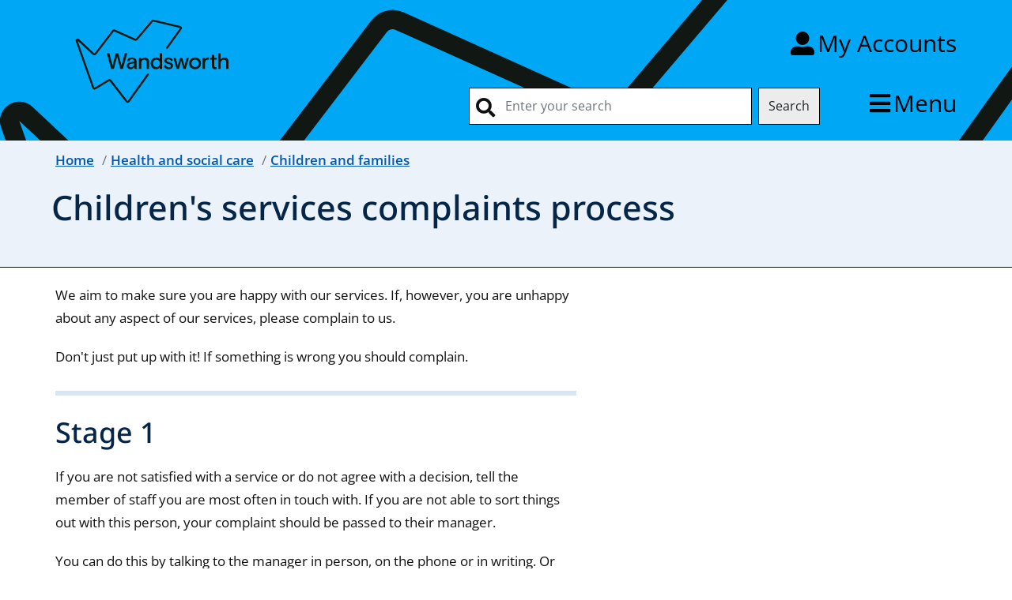

--- FILE ---
content_type: text/html; charset=utf-8
request_url: https://wandsworth.gov.uk/health-and-social-care/children-and-families/childrens-services-complaints-process/
body_size: 15921
content:



<!doctype html>
<html lang="en-gb">
<head>
    <title>Children's services complaints process - Wandsworth Borough Council</title>
    


<meta http-equiv="X-UA-Compatible" content="IE=edge" />
<meta charset="utf-8">
<meta name="viewport" content="width=device-width, initial-scale=1, shrink-to-fit=no">
<meta name="description" content="We aim to make sure you are happy with our services. If, however, you are unhappy about any aspect of our services, please complain to us.">

<meta property="og:title" content="Children's services complaints process - Wandsworth Borough Council" />
<meta property="og:type" content="website" />
<meta property="og:description" content="We aim to make sure you are happy with our services. If, however, you are unhappy about any aspect of our services, please complain to us." />
<meta property="og:url" content="/health-and-social-care/children-and-families/childrens-services-complaints-process/" />
<meta property="og:image" content="https://wandsworth.gov.uk/Assets/Wandsworth-logo-400x400.png" />
<meta property="og:site_name" content="Wandsworth Borough Council" />
<meta property="og:locale" content="en_GB" />
<meta name="twitter:card" content="summary" />
<meta name="twitter:site" content="@WANDBC" />
<meta name="twitter:title" content="Children's services complaints process" />
<meta name="twitter:description" content="We aim to make sure you are happy with our services. If, however, you are unhappy about any aspect of our services, please complain to us." />
<meta name="twitter:image" content="https://wandsworth.gov.uk/Assets/Wandsworth-logo-400x400.png" />


    <meta name="robots" content="noindex,nofollow">



<link rel="icon" sizes="192x192" href="/Assets/Wandsworth-logo-192x192.png">
<link rel="apple-touch-icon" href="/Assets/Wandsworth-logo-180x180.png">





    <link rel="stylesheet" rel="stylesheet" href="/Assets/bootstrap/bootstrap.min.css">

    <link rel="stylesheet" href="/Assets/fontawesome/css/all.min.css">
    <link rel="stylesheet" href="/Assets/css/localfonts.r22.css">

    <link rel="stylesheet" href="/Assets/jquery/jquery-ui.min.css">
    <link href="/sc/ffe396d2.76de9581.2a9aca39.0356387b.6748ed43.31fd7a61.5445bc3a.427adc68.a43f616d.ce02e9de.159193df.ab996511.css.v1" rel="stylesheet">



    



    <script id="civicCC" src="https://cc.cdn.civiccomputing.com/9/cookieControl-9.8.min.js"></script>
    <script>
        function deleteCookie(name, domain, path) {

        if (path === undefined) {
        path = '/';
        }
        document.cookie = name + '=; Path=' + path + '; Domain=' + domain + '; Expires=Thu, 01 Jan 1970 00:00:01 GMT;';
        }





        var config = {
        accessibility: {
        highlightFocus: true
        },
        iabCMP: true,
        apiKey: '6cedc0f0f25c226daa9a9451645297c05efbc80a',
        product: 'PRO_MULTISITE',
        initialState: "open",
        rejectButton: true,
        toggleType: "slider",
        layout: "popup",
        text: {
        iabCMP: {
        panelTitle: "This site uses cookies.",
        panelIntro1: "Cookies are files saved on your phone, tablet or computer when you visit a website.",
        panelIntro2: "Some cookies on this website are essential, but you can choose whether to accept cookies for analytics (content performance) or to set your advertising preferences.",
        panelIntro3: "",

        aboutIab: "Advertising services adhere to the ",
        vendors: "Third party vendors"
        }
        },
        statement: {
        description: 'For more information visit our',
        name: 'Privacy Notice',
        url: 'https://www.wandsworth.gov.uk/the-council/open-data-and-transparency/privacy/',
        updated: '24/02/2022'
        },
        branding: {
        removeAbout: true

        },
        necessaryCookies: ['UMB*', 'OpenIdConnect*', 'ARRAffinity'],
        onLoad: function () {

        // event listeners for changes to iab consent
        var tcfCallback = function (tcData, success) {
        if (success) {


        if (tcData.eventStatus === "useractioncomplete" && tcData.purpose.consents['8']) {


        //Initiate SiteImprove Analytics
        (function () {
        var sz = document.createElement('script'); sz.type = 'text/javascript'; sz.async = true;
        sz.src = '//siteimproveanalytics.com/js/siteanalyze_373895.js';
        var s = document.getElementsByTagName('script')[0]; s.parentNode.insertBefore(sz, s);
        })();


        }
        else {


        // Delete SiteImprove cookies
        deleteCookie("nmstat", ".www.wandsworth.gov.uk");
        deleteCookie("nmstat", ".wandsworth.gov.uk");

        }

        }
        };

        // callback executed each time consent string changes
        __tcfapi('addEventListener', 2, tcfCallback);

        },
        position: 'LEFT',
        theme: 'LIGHT'
        };

        CookieControl.load(config);




    </script>




    <style>



        #netcall_chat_widget__link {
        display: inline-block;
        background: none;
        text-align: center;
        padding: 0px;
        margin-top: 5px;
        margin-bottom: 0px;
        height: 60px;
        line-height: 0;
        }
        #netcall_chat_widget__img {
        display: block;

        }

        #webChatHelp {
        display: inline-block;
        background: none;
        padding: 0;
        margin-top: 0.1em;
        text-align: center;
        height: auto;
        }

        #webChatPlaceholder p {

        }
        #webChatPlaceholder a {

        }






    </style>

        <link rel="stylesheet" href="/css/brand.css">


        <script>
            "use strict";(function(){const o=[],r=[];let c=null;window.Connect={init:(...e)=>(c=new Promise((n,t)=>{o.push({resolve:n,reject:t,args:e})}),c),on:(...e)=>{r.push(e)}},window.__onConnectHostReady__=function(e){if(delete window.__onConnectHostReady__,window.Connect=e,o&&o.length)for(const n of o)e.init(...n.args).then(n.resolve).catch(n.reject);for(const n of r)e.on(n)};function i(){try{let e=this.response;if(typeof e=="string"&&(e=JSON.parse(e)),e.url){const n=document.querySelectorAll("script")[0],t=document.createElement("script");t.async=!0,t.src=`${e.url}?t=${Date.now()}`,n.parentNode?.insertBefore(t,n)}}catch{}}const s=new XMLHttpRequest;s.addEventListener("load",i),s.open("GET","https://webassist.onconverse.app/api/v1/loader",!0),s.responseType="json",s.send()})();
        </script>

    <script async src="//ads.counciladvertising.net/code/audienceplacement/media/public"></script>
</head>


<body>

   


    <div role="navigation" aria-labelledby="skipToMainLink"><a href="#maincontent" class="skiplink" id="skipToMainLink" tabindex="1">Skip to main content</a></div>
   
     
    
    
  


             <div class="wwrap">
                <header>
    <div class="topbar">
        <div class="container">

            <div class="wmenu">
                <div class="menu-item">
                    <a href="/" title="home" class="logo-link">
                        <svg class="logo" title="home" id="Layer_1" xmlns="http://www.w3.org/2000/svg" version="1.1" viewBox="0 0 823.1 477.1">
                            <defs>
                                <style>
                                    .st0 {
                                        fill: none;
                                    }

                                   
                                </style>
                            </defs>
                            <rect class="st0" x="-15" width="823.1" height="477.1" />
                            <path fill="currentColor" d="M301,411.8c-3.1,0-6-1.4-7.9-3.9l-66.3-85.8c-.6-.8-1.7-1-2.6-.5l-55.7,33.7c-2.6,1.6-5.7,1.9-8.5.9-2.8-1-5.1-3.2-6.1-6.1l-69-195.3c-1.2-3.5,0-7.3,3.2-9.4,3.1-2.1,7.1-1.7,9.8.9l63.2,59.1c.6.5,1.2.6,1.5.5.3,0,1-.2,1.4-.8l72.7-94.9c2.8-3.7,7.8-4.9,12-3l84.8,38c.8.4,1.8.1,2.3-.5l65-76.7c2-2.3,5-3.3,8-2.6l112.6,26.9c2.6.6,4.7,2.5,5.6,5,.9,2.5.6,5.3-1,7.4l-57.4,80.2c-1.3,1.8-3.8,2.2-5.6.9-1.8-1.3-2.2-3.8-.9-5.6l57.4-80.2-112.6-26.9-65,76.7c-2.9,3.4-7.7,4.5-11.7,2.7l-84.8-38c-.8-.4-1.8-.1-2.4.6l-72.7,94.9c-1.7,2.2-4.3,3.6-7.1,3.9-2.8.2-5.6-.7-7.6-2.7l-63.2-59.1,69,195.3c.3.8.9,1.1,1.2,1.2.3.1,1,.3,1.7-.2l55.7-33.7c4.3-2.6,10-1.6,13.1,2.4l66.3,85.8c.5.7,1.2.8,1.6.8.4,0,1.1-.1,1.6-.8l80.1-111.8c1.3-1.8,3.8-2.2,5.6-.9,1.8,1.3,2.2,3.8.9,5.6l-80.1,111.8c-1.9,2.6-4.8,4.1-7.9,4.2,0,0-.1,0-.2,0Z" />
                            <g>
                                <path fill="currentColor" d="M232.6,270.7l-18.2-65.3h10.5l11.8,44.9,1.6,7.2c.4-1.7,1.1-5.1,1.7-7.3l11.7-44.8h10.5l11.7,44.8c.6,2.1,1.2,5.6,1.6,7.3.4-1.7,1.1-5.1,1.7-7.2l11.7-44.9h10.5l-18.2,65.3h-10.8l-13.3-51.4-13.3,51.4h-10.8Z" />
                                <path fill="currentColor" d="M297.4,257.7c0-9.2,7.6-13.8,16.1-15.1l14.8-2.3v-2c0-5.2-3.5-8-9.7-8s-9.7,3-9.7,6.3,0,.6.2,1.2l-8.5,2.9c-.5-1.1-.7-2.5-.7-3.8,0-7.2,7.2-13.7,18.8-13.7s19.3,5.5,19.3,16v20c0,5.3.7,8.1,3,11.6h-9.8c-.9-1.2-2.4-3.9-2.4-8.3-2.9,6.1-9.1,9.6-15.8,9.6s-15.6-5.8-15.6-14.4ZM328.4,248.5v-1.3l-12.7,2.1c-5.7.9-8.8,3.7-8.8,7.9s3.2,6.8,8,6.8c8.1,0,13.4-6.5,13.4-15.5Z" />
                                <path fill="currentColor" d="M348.2,270.7v-46.3h9.6v7.8c3.5-5.6,9.1-9.1,15.9-9.1s16.2,5.8,16.2,16v31.5h-9.6v-28.1c0-6.7-3.7-10.6-10.4-10.6s-12.1,6-12.1,14.3v24.4h-9.6Z" />
                                <path fill="currentColor"  d="M397,247.6c0-14.9,10.6-24.4,22.4-24.4s12.6,3,15.5,8v-25.8h9.6v65.3h-9.6v-7.4c-2.5,4.7-8,8.7-15.3,8.7-12.8,0-22.6-9.6-22.6-24.4ZM435.6,247.6c0-9.1-6.1-15.6-14.4-15.6s-14.4,6.4-14.4,15.6,6.1,15.5,14.4,15.5,14.4-6.5,14.4-15.5Z" />
                                <path fill="currentColor" d="M451.6,258.3l7.8-4.9c2.1,6.3,6.3,10.5,12.8,10.5s8.7-2.4,8.7-6.5-3.4-5.8-10.7-7.2c-9-1.7-16-5.9-16-14.1s7.7-12.9,16.6-12.9,15.2,4,18.7,11.5l-7.2,4.2c-2.1-5.5-6.3-8.4-11.3-8.4s-8.1,1.7-8.1,5.1,4.1,5.9,11.6,7.4c10.3,2.1,15.5,6.2,15.5,14s-6.4,15.1-17.8,15.1-17.5-6.5-20.5-13.7Z" />
                                <path fill="currentColor" d="M546.7,224.5h9.3l-13.1,46.3h-9.6l-9.4-34.7-9.4,34.7h-9.6l-13.1-46.3h9.3l8.7,34.2,9.3-34.2h9.5l9.3,34.2,8.7-34.2Z" />
                                <path fill="currentColor" d="M557,247.6c0-16,12-24.4,24.7-24.4s24.7,8.4,24.7,24.4-12,24.4-24.7,24.4-24.7-8.5-24.7-24.4ZM596.8,247.6c0-9.5-6.9-15.6-15-15.6s-15,6.1-15,15.6,6.9,15.5,15,15.5,15-6.1,15-15.5Z" />
                                <path fill="currentColor" d="M613.4,270.7v-46.3h9.6v7.8c2.4-5.4,7-9.1,13.1-9.1s2.7,0,3.9.5l-1.6,9c-.9-.3-2.2-.6-3.6-.6-7,0-11.8,6.6-11.8,15v23.7h-9.6Z" />
                                <path fill="currentColor" d="M651.9,258.1v-25.9h-7.5v-7.7h7.5v-12.5h9.7v12.5h10.5v7.7h-10.5v24.5c0,4.9,2.2,6.8,6.1,6.8s2.9-.3,3.8-.6l.8,8c-1.8.7-4.3,1.1-6.9,1.1-7.3,0-13.5-3.5-13.5-14Z" />
                                <path fill="currentColor" d="M678.7,270.7v-65.3h9.6v26.9c3.5-5.7,9.4-9.1,16.3-9.1,10.1,0,16.3,6.3,16.3,16.2v31.4h-9.6v-28.1c0-6.7-3.8-10.6-10.3-10.6s-12.8,6-12.8,14.5v24.3h-9.6Z" />
                            </g>
                        </svg>

                    </a>

                </div>
                <div class=" menu-item "><a href="/accounts" id="account-link" class="menu-link" title="My Accounts"><span class="menu-label">My Accounts</span></a></div>

                <div class=" menu-item ">
                    <form class="form-inline header-search" action="/search" id="site-wide-search">
                        <input id="site-search" class="form-control searchfield" type="text" name="qt" placeholder="Enter your search" aria-label="Search" />
                        <button type="submit" class="btn searchbtn">Search</button>
                        <a href="#" id="search-close" class="menu-link"><span class="sr-only">Close</span><span id="menu-circle" class="fas fa-times-circle" aria-hidden="true"></span></a>

                    </form>
                    <a href="/search" id="search-link" class="menu-link" title="Search"><span class="menu-label">Search</span></a>
                </div>
                <div class="menu-item"><a href="#" id="menu-toggle" class="menu-link" data-bs-toggle="offcanvas" data-bs-target="#offcanvasMenu" aria-controls="offcanvasMenu"><span>Menu</span></a></div>



            </div>


        </div>
    </div>


</header>


                        <div class="container">


            <nav class="offcanvas offcanvas-top" tabindex="-1" id="offcanvasMenu" aria-labelledby="menunav">
                <div class="offcanvas-header d--flex ">



                    <div class="col-lg-5">
                        <h2 class="mobile_header" id="menunav">Menu</h2>

                    </div>
                    <div class="col-lg-3">
                        <button type="button" class="close-button" data-bs-dismiss="offcanvas" aria-label="Close"><span aria-hidden="true" class="close-text">Close</span></button>
                    </div>

                </div>


                <div class="offcanvas-body ">
                    <div class="mobile_version offcanvas-links ">


                        <div class="col-12 ">
                            <div class="row justify-content-lg-center">
                                <div class="col-12 col-lg-10 col-xl-8 col-xxl-7  d-none  d-lg-block">
                                    <div class="navigation-label sr-only">All Services</div>
                                    <ul class="mobile menu-more-services">
                                            <li class="mobile-nav-item"><a class="nav-item-link" href="/leisure-and-culture/adult-learning/">Adult learning</a></li>
                                            <li class="mobile-nav-item"><a class="nav-item-link" href="/housing/benefits-and-support/">Benefits</a></li>
                                            <li class="mobile-nav-item"><a class="nav-item-link" href="/planning-and-building-control/building-control/">Building Control</a></li>
                                            <li class="mobile-nav-item"><a class="nav-item-link" href="/business-and-licensing/">Business</a></li>
                                            <li class="mobile-nav-item"><a class="nav-item-link" href="/health-and-social-care/children-and-families/">Children and families</a></li>
                                            <li class="mobile-nav-item"><a class="nav-item-link" href="/community-safety/">Community safety</a></li>
                                            <li class="mobile-nav-item"><a class="nav-item-link" href="/cost-of-living-hub/">Cost of Living</a></li>
                                            <li class="mobile-nav-item"><a class="nav-item-link" href="/council-tax/">Council Tax</a></li>
                                            <li class="mobile-nav-item"><a class="nav-item-link" href="/the-council/elections-voting-and-registration/">Elections</a></li>
                                            <li class="mobile-nav-item"><a class="nav-item-link" href="/environment/">Environment</a></li>
                                            <li class="mobile-nav-item"><a class="nav-item-link" href="/health-and-social-care/">Health and social care</a></li>
                                            <li class="mobile-nav-item"><a class="nav-item-link" href="/housing/">Housing</a></li>
                                            <li class="mobile-nav-item"><a class="nav-item-link" href="/leisure-and-culture/">Leisure and culture</a></li>
                                            <li class="mobile-nav-item"><a class="nav-item-link" href="/leisure-and-culture/libraries/">Libraries</a></li>
                                            <li class="mobile-nav-item"><a class="nav-item-link" href="/business-and-licensing/licensing/">Licensing</a></li>
                                            <li class="mobile-nav-item"><a class="nav-item-link" href="/parking/">Parking</a></li>
                                            <li class="mobile-nav-item"><a class="nav-item-link" href="/planning-and-building-control/">Planning</a></li>
                                            <li class="mobile-nav-item"><a class="nav-item-link" href="/health-and-social-care/public-health/">Public health</a></li>
                                            <li class="mobile-nav-item"><a class="nav-item-link" href="/registration-services/">Registration services</a></li>
                                            <li class="mobile-nav-item"><a class="nav-item-link" href="/roads-and-transport/">Roads and transport</a></li>
                                            <li class="mobile-nav-item"><a class="nav-item-link" href="/rubbish-and-recycling/">Rubbish and recycling</a></li>
                                            <li class="mobile-nav-item"><a class="nav-item-link" href="/schools-and-admissions/">Schools and admissions</a></li>
                                            <li class="mobile-nav-item"><a class="nav-item-link" href="/street-care-and-cleaning/">Street cleaning</a></li>
                                            <li class="mobile-nav-item"><a class="nav-item-link" href="/leisure-and-culture/volunteering/">Volunteering</a></li>

                                    </ul>
                                </div>
                                <div class="col-12  col-lg-2  offset-xl-1 d-none  d-lg-block">
                                    <ul class="mobile offcanvas-extras menu-extra-links">

                                        <li class="mobile-nav-item"><a href="/accounts/" class="nav-item-link">My accounts</a></li>
                                        <li class="mobile-nav-item"><a href="/the-council/" class="nav-item-link">The Council</a></li>
                                        <li class="mobile-nav-item"><a href="/news/" class="nav-item-link">News</a></li>
                                        <li class="mobile-nav-item"><a href="/jobs-and-careers/" class="nav-item-link">Jobs and careers</a></li>

                                    </ul>
                                    <div class="align-items-center">
                                        <a href="/">
                                            <svg class="menu-logo" title="home" id="Layer_1" xmlns="http://www.w3.org/2000/svg" version="1.1" viewBox="0 0 823.1 477.1">
                                                <defs>
                                                    <style>
                                                        .st0 {
                                                            fill: none;
                                                        }

                                                    </style>
                                                </defs>
                                                <rect class="st0" x="-15" width="823.1" height="477.1" />
                                                <path fill="currentColor" d="M301,411.8c-3.1,0-6-1.4-7.9-3.9l-66.3-85.8c-.6-.8-1.7-1-2.6-.5l-55.7,33.7c-2.6,1.6-5.7,1.9-8.5.9-2.8-1-5.1-3.2-6.1-6.1l-69-195.3c-1.2-3.5,0-7.3,3.2-9.4,3.1-2.1,7.1-1.7,9.8.9l63.2,59.1c.6.5,1.2.6,1.5.5.3,0,1-.2,1.4-.8l72.7-94.9c2.8-3.7,7.8-4.9,12-3l84.8,38c.8.4,1.8.1,2.3-.5l65-76.7c2-2.3,5-3.3,8-2.6l112.6,26.9c2.6.6,4.7,2.5,5.6,5,.9,2.5.6,5.3-1,7.4l-57.4,80.2c-1.3,1.8-3.8,2.2-5.6.9-1.8-1.3-2.2-3.8-.9-5.6l57.4-80.2-112.6-26.9-65,76.7c-2.9,3.4-7.7,4.5-11.7,2.7l-84.8-38c-.8-.4-1.8-.1-2.4.6l-72.7,94.9c-1.7,2.2-4.3,3.6-7.1,3.9-2.8.2-5.6-.7-7.6-2.7l-63.2-59.1,69,195.3c.3.8.9,1.1,1.2,1.2.3.1,1,.3,1.7-.2l55.7-33.7c4.3-2.6,10-1.6,13.1,2.4l66.3,85.8c.5.7,1.2.8,1.6.8.4,0,1.1-.1,1.6-.8l80.1-111.8c1.3-1.8,3.8-2.2,5.6-.9,1.8,1.3,2.2,3.8.9,5.6l-80.1,111.8c-1.9,2.6-4.8,4.1-7.9,4.2,0,0-.1,0-.2,0Z" />
                                                <g>
                                                    <path fill="currentColor" d="M232.6,270.7l-18.2-65.3h10.5l11.8,44.9,1.6,7.2c.4-1.7,1.1-5.1,1.7-7.3l11.7-44.8h10.5l11.7,44.8c.6,2.1,1.2,5.6,1.6,7.3.4-1.7,1.1-5.1,1.7-7.2l11.7-44.9h10.5l-18.2,65.3h-10.8l-13.3-51.4-13.3,51.4h-10.8Z" />
                                                    <path fill="currentColor" d="M297.4,257.7c0-9.2,7.6-13.8,16.1-15.1l14.8-2.3v-2c0-5.2-3.5-8-9.7-8s-9.7,3-9.7,6.3,0,.6.2,1.2l-8.5,2.9c-.5-1.1-.7-2.5-.7-3.8,0-7.2,7.2-13.7,18.8-13.7s19.3,5.5,19.3,16v20c0,5.3.7,8.1,3,11.6h-9.8c-.9-1.2-2.4-3.9-2.4-8.3-2.9,6.1-9.1,9.6-15.8,9.6s-15.6-5.8-15.6-14.4ZM328.4,248.5v-1.3l-12.7,2.1c-5.7.9-8.8,3.7-8.8,7.9s3.2,6.8,8,6.8c8.1,0,13.4-6.5,13.4-15.5Z" />
                                                    <path fill="currentColor" d="M348.2,270.7v-46.3h9.6v7.8c3.5-5.6,9.1-9.1,15.9-9.1s16.2,5.8,16.2,16v31.5h-9.6v-28.1c0-6.7-3.7-10.6-10.4-10.6s-12.1,6-12.1,14.3v24.4h-9.6Z" />
                                                    <path fill="currentColor" d="M397,247.6c0-14.9,10.6-24.4,22.4-24.4s12.6,3,15.5,8v-25.8h9.6v65.3h-9.6v-7.4c-2.5,4.7-8,8.7-15.3,8.7-12.8,0-22.6-9.6-22.6-24.4ZM435.6,247.6c0-9.1-6.1-15.6-14.4-15.6s-14.4,6.4-14.4,15.6,6.1,15.5,14.4,15.5,14.4-6.5,14.4-15.5Z" />
                                                    <path fill="currentColor" d="M451.6,258.3l7.8-4.9c2.1,6.3,6.3,10.5,12.8,10.5s8.7-2.4,8.7-6.5-3.4-5.8-10.7-7.2c-9-1.7-16-5.9-16-14.1s7.7-12.9,16.6-12.9,15.2,4,18.7,11.5l-7.2,4.2c-2.1-5.5-6.3-8.4-11.3-8.4s-8.1,1.7-8.1,5.1,4.1,5.9,11.6,7.4c10.3,2.1,15.5,6.2,15.5,14s-6.4,15.1-17.8,15.1-17.5-6.5-20.5-13.7Z" />
                                                    <path fill="currentColor" d="M546.7,224.5h9.3l-13.1,46.3h-9.6l-9.4-34.7-9.4,34.7h-9.6l-13.1-46.3h9.3l8.7,34.2,9.3-34.2h9.5l9.3,34.2,8.7-34.2Z" />
                                                    <path fill="currentColor" d="M557,247.6c0-16,12-24.4,24.7-24.4s24.7,8.4,24.7,24.4-12,24.4-24.7,24.4-24.7-8.5-24.7-24.4ZM596.8,247.6c0-9.5-6.9-15.6-15-15.6s-15,6.1-15,15.6,6.9,15.5,15,15.5,15-6.1,15-15.5Z" />
                                                    <path fill="currentColor" d="M613.4,270.7v-46.3h9.6v7.8c2.4-5.4,7-9.1,13.1-9.1s2.7,0,3.9.5l-1.6,9c-.9-.3-2.2-.6-3.6-.6-7,0-11.8,6.6-11.8,15v23.7h-9.6Z" />
                                                    <path fill="currentColor" d="M651.9,258.1v-25.9h-7.5v-7.7h7.5v-12.5h9.7v12.5h10.5v7.7h-10.5v24.5c0,4.9,2.2,6.8,6.1,6.8s2.9-.3,3.8-.6l.8,8c-1.8.7-4.3,1.1-6.9,1.1-7.3,0-13.5-3.5-13.5-14Z" />
                                                    <path fill="currentColor" d="M678.7,270.7v-65.3h9.6v26.9c3.5-5.7,9.4-9.1,16.3-9.1,10.1,0,16.3,6.3,16.3,16.2v31.4h-9.6v-28.1c0-6.7-3.8-10.6-10.3-10.6s-12.8,6-12.8,14.5v24.3h-9.6Z" />
                                                </g>
                                            </svg>
                                        </a>
                                    </div>
                                </div>




                                <div class="col-12 d-lg-none">
                                    <ul class="mobile offcanvas-extras menu-extra-links">

                                        <li class="mobile-nav-item"><a href="/accounts/" class="nav-item-link">My accounts</a></li>
                                        <li class="mobile-nav-item"><a href="/the-council/" class="nav-item-link">The Council</a></li>
                                        <li class="mobile-nav-item"><a href="/news/" class="nav-item-link">News</a></li>
                                        <li class="mobile-nav-item"><a href="/jobs-and-careers/" class="nav-item-link">Jobs and careers</a></li>


                                    </ul>
                                </div>

                                <div class="col-12  d-block d-lg-none">
                                    <div class="navigation-label">Top services</div>
                                    <ul class="mobile ">
                                            <li class="mobile-nav-item"><a class="nav-item-link" href="/council-tax/">Council Tax</a></li>
                                            <li class="mobile-nav-item"><a class="nav-item-link" href="/housing/">Housing</a></li>
                                            <li class="mobile-nav-item"><a class="nav-item-link" href="/leisure-and-culture/libraries/">Libraries</a></li>
                                            <li class="mobile-nav-item"><a class="nav-item-link" href="/parking/">Parking</a></li>
                                            <li class="mobile-nav-item"><a class="nav-item-link" href="/planning-and-building-control/">Planning</a></li>
                                            <li class="mobile-nav-item"><a class="nav-item-link" href="/rubbish-and-recycling/">Rubbish and recycling</a></li>


                                    </ul>
                                </div>

                                <div class="col-12 d-lg-none">
                                    <div class="navigation-label">More services</div>
                                    <ul class="mobile menu-more-services">
                                            <li class="mobile-nav-item"><a class="nav-item-link" href="/leisure-and-culture/adult-learning/">Adult learning</a></li>
                                            <li class="mobile-nav-item"><a class="nav-item-link" href="/housing/benefits-and-support/">Benefits</a></li>
                                            <li class="mobile-nav-item"><a class="nav-item-link" href="/planning-and-building-control/building-control/">Building Control</a></li>
                                            <li class="mobile-nav-item"><a class="nav-item-link" href="/business-and-licensing/">Business</a></li>
                                            <li class="mobile-nav-item"><a class="nav-item-link" href="/health-and-social-care/children-and-families/">Children and families</a></li>
                                            <li class="mobile-nav-item"><a class="nav-item-link" href="/community-safety/">Community safety</a></li>
                                            <li class="mobile-nav-item"><a class="nav-item-link" href="/cost-of-living-hub/">Cost of Living</a></li>
                                            <li class="mobile-nav-item"><a class="nav-item-link" href="/the-council/elections-voting-and-registration/">Elections</a></li>
                                            <li class="mobile-nav-item"><a class="nav-item-link" href="/environment/">Environment</a></li>
                                            <li class="mobile-nav-item"><a class="nav-item-link" href="/health-and-social-care/">Health and social care</a></li>
                                            <li class="mobile-nav-item"><a class="nav-item-link" href="/leisure-and-culture/">Leisure and culture</a></li>
                                            <li class="mobile-nav-item"><a class="nav-item-link" href="/business-and-licensing/licensing/">Licensing</a></li>
                                            <li class="mobile-nav-item"><a class="nav-item-link" href="/health-and-social-care/public-health/">Public health</a></li>
                                            <li class="mobile-nav-item"><a class="nav-item-link" href="/registration-services/">Registration services</a></li>
                                            <li class="mobile-nav-item"><a class="nav-item-link" href="/roads-and-transport/">Roads and transport</a></li>
                                            <li class="mobile-nav-item"><a class="nav-item-link" href="/schools-and-admissions/">Schools and admissions</a></li>
                                            <li class="mobile-nav-item"><a class="nav-item-link" href="/street-care-and-cleaning/">Street cleaning</a></li>
                                            <li class="mobile-nav-item"><a class="nav-item-link" href="/leisure-and-culture/volunteering/">Volunteering</a></li>



                                    </ul>
                                </div>


                            </div>

                        </div>


                    </div>
                </div>

            </nav>









        </div>


         </div>
   








<nav aria-label="breadcrumb" class="sitewidebreadcrumb">
    <div class="container" id="breadcrumb-holder" >
        <div class="row">
            <div class="col-12">

                <ol class="breadcrumb">
                        <li class="breadcrumb-item"><a href="/">Home</a></li>

                                            <li class="breadcrumb-item"><a href="/health-and-social-care/">Health and social care</a></li>
                                            <li class="breadcrumb-item parent"><a href="/health-and-social-care/children-and-families/">Children and families</a></li>

                </ol>


            </div>
        </div>
    </div>
</nav>

    <div id="maincontent" role="main">
        







<div class="landing landing-info  ">
    <div class="container">

        <div class="row">


                <div class="col-lg-12">
                        <h1>Children&#x27;s services complaints process</h1>
                </div>
        </div>
            <div class="row">
                <div class="col-12 col-md-10 col-lg-7">
                    <div class="additionalInformation">
                        
                    </div>
                </div>
            </div>



    </div>
</div>



<div class="main main-info ">
    <div class="container">
        <div class="row">
            <div class="col col-12 col-md-10 col-lg-7 ">
<p>We aim to make sure you are happy with our services. If, however, you are unhappy about any aspect of our services, please complain to us.</p>
<p>Don't just put up with it! If something is wrong you should complain.</p>
<h2>Stage 1</h2>
<p>If you are not satisfied with a service or do not agree with a decision, tell the member of staff you are most often in touch with. If you are not able to sort things out with this person, your complaint should be passed to their manager.</p>
<p>You can do this by talking to the manager in person, on the phone or in writing. Or you can <a href="#contact" data-anchor="#contact">contact the Complaints Team</a> directly.</p>
<p>You might also want to seek the support of your local Councillor, a friend, relative or neighbour.</p>
<p>You can expect a reply to your complaint within&nbsp;10 working&nbsp;days. In some more complex cases this may be extended to 20 working days. If the manager cannot respond to your complaint within this timescale, you will be kept informed&nbsp;of progress by letter or by telephone. If you are unhappy about the progress of your complaint at Stage 1, you have the right to ask for your complaint to be dealt with under the Stage 2 process.</p>
<h2>Stage 2</h2>
<p>If you remain unhappy following receipt of the response at Stage 1, you can take your complaint further by <a href="#contact" data-anchor="#contact">writing to the Complaints Team</a> with your reasons within 20 working days of receiving your response.</p>
<p>You will need to ask for&nbsp;your complaint to be&nbsp;dealt with at Stage 2.</p>
<p>Your complaint may be investigated by a senior officer&nbsp;independent of the line management of the service that your complaint is about. In respect of complaints concerning children and young people, an independent person will always be appointed to work with&nbsp; the investigating officer to try to resolve your complaint. The independent person's role is to ensure the any investigation is fair and impartial. If the complainant is a young person, the Council will also work with the young person to provide advocacy to help them deal with their complaint.</p>
<p>The timescale for dealing with a Stage 2 complaint is between 25 and 65 working days from receipt of your complaint.&nbsp;The Council hopes to resolve your complaint as&nbsp;quickly as possible.&nbsp;The Complaints Team will ensure that all aspects of the complaint are investigated and will keep you updated on the progress of the investigation.</p>
<h2>Stage 3</h2>
<p>If you are not satisfied with the reply you receive in Stage 2, you have the right to appeal. You must write to the&nbsp;Complaints Team asking them to arrange a review of your complaint. You must request this in writing within 20 working days of the date shown on the letter of reply to your complaint&nbsp;at Stage 2.</p>
<p>A panel will review your complaint. The panel will be made up of people who are totally independent of the Council. You can come and present your case and bring a friend or representative to support&nbsp;you.</p>
<p>The panel will make recommendations to the Director within&nbsp;five days of the panel meeting.&nbsp;After considering the recommendations of the panel, the Director will write to you within 15 working days with&nbsp;the final decision of the Council.</p>
<p>Your complaint is concluded at the end of this stage. If you still remain dissatisfied, you may contact the Local Government and Social Care Ombudsman for assistance.</p>
<h2>Statutory Complaints Policy</h2>
<p>View our <a href="/media/cmsktbpt/childrens_statutory_complaints_policy.pdf" title="Childrens Statutory Complaints Policy">Children Act 1989 Statutory Complaints Policy</a>.</p>
<p>We are committed to ensuring this policy is accessible to everyone and are happy to make any reasonable adjustments. If you require any reasonable adjustments, please do not hesitate to contact us.</p>
<h2>Other ways of pursuing complaints</h2>
<p>You have the right to contact <a href="/the-council/councillors/find-your-councillors/">your Councillors</a>, your MP or the <a href="https://www.lgo.org.uk/">Local Government and Social Care Ombudsman</a> (an independent, free and confidential service).</p>
<h2>Further information</h2>
<p>Some areas are not covered by the children's legal complaints procedure such as section 47 enquiries and court issues. The Complaints Team will be able to advise you about this.</p>
<p>In some cases a complaints investigation may have to be put on hold if there is a child protection enquiry underway or the police are carrying out an investigation. If this is the case you will be advised by the Complaints Team and kept informed of the progress.</p>
<p>Find out more about leaving feedback, including <a href="/media/rdxnii0i/children_comments_complaints_compliments.pdf">comments and compliments</a>.</p>
<h3>Unreasonable behaviour</h3>
<p>We will do our best to resolve the issue as quickly as we can. If you become angry or impatient with our staff whilst making a complaint, or are unreasonably persistent in your contact, we reserve the right to make use of policy on <a href="/media/ct2lqywf/unreasonable_complaint_behaviour_policy.pdf">Unreasonable Complainant Behaviour</a>.</p>
<h3>Reports</h3>
<p>Information on how we dealt with the complaints we received about children’s social care can be found in the latest annual report.</p>
<ul>
<li><a href="/media/n5qjj4xp/wandsworth_childrens_complaints_report_2024_25.pdf" title="Wandsworth Childrens Complaints Report 2024 25">Annual report 2024 to 2025</a></li>
</ul>
<h3>Related websites and contacts</h3>
<ul>
<li><a href="http://www.childline.org.uk/">Childline</a>: freepost 1111 London N1 0BR, freephone 0800 1111 or email <a href="mailto:anon@childline.org.uk">anon@childline.org.uk</a>.</li>
<li><a href="http://www.nspcc.org.uk/">NSPCC</a>: child protection freephone helpline 0800 800 500 or email <a href="mailto:help@nspcc.org.uk">help@nspcc.org.uk</a>.</li>
<li><a href="http://www.samaritans.org/">Samaritans</a>: emotional support and advice 24 hours a day on 08457 90 90 90.</li>
<li><a href="https://www.theadvocacypeople.org.uk/">The Advocacy People</a>: call them on 0330 440 9000</li>
</ul>
<h2><a id="contact"></a>Contact us</h2>
<p>Contact details for the Complaints team:</p>
<p>Complaints Team <br>Children's Services<br>FREEPOST RTKU-EGLA-ZZCT&nbsp; <br>Wandsworth Council<br>The Town Hall<br>Wandsworth High Street<br>SW18 2PU</p>
<p>Email: <a href="MAILTO:childrenscomplaints@wandsworth.gov.uk">childrenscomplaints@wandsworth.gov.uk</a><br>Telephone: 020 8871 7648</p>            </div>

        </div>








        <div class="row">
            <div class="col col-12">

                <div class="contentFooter">
                    <div class="row">
                        <div class="col-12 col-lg-6">
                            <p>Up to <a href="/health-and-social-care/children-and-families/" class=" task">Children and families </a></p>
                        </div>
                        <div class="col-12 col-lg-6 updateddate">
                            <p>Updated: 05/12/2025  </p>
                        </div>
                    </div>
                </div>

            </div>
        </div>

    </div>
</div>











    </div>

    <footer>

    <div class="container">
        <div class="row">

            <div class="col-lg-8">
                <div class="row">
                    <div class="col-lg-7">
                        <h2>Wandsworth Council</h2>


                        <p class="address">
                            020 8871 6000<br />
                            The Town Hall, Wandsworth High Street, London, SW18 2PU
                        </p>

                    </div>
                    <div class="col-lg-5">
                        <p class="govdelivery"><a href="https://public.govdelivery.com/accounts/UKLBW/subscriber/new"><img src="/Assets/email_original.png" alt="">Sign up to our newsletter</a></p>

                    </div>
                    <div class="col-12 col-lg-8">
                        <ul>
                                <li><a href="/contact/" class="">Contact us</a></li>
                                <li><a href="/jobs-and-careers/" class="">Jobs and careers</a></li>
                                <li><a href="/news/" class="">News</a></li>
                                <li><a href="/the-council/open-data-and-transparency/privacy/" class="">Privacy notices</a></li>
                                <li><a href="/about-this-website/accessibility-statement/" class="">Accessibility</a></li>
                                <li><a href="/about-this-website/website-feedback/" class="">Website feedback</a></li>
                        </ul>


                    </div>

                    <div class="col-lg-4 text-center">
                        <a href="https://twitter.com/wandbc" class="social-media-link" aria-label="Twitter">
                            <svg  x="0px" y="0px"
                                 width="49.652px" height="49.652px" viewBox="0 0 49.652 49.652" xml:space="preserve">
                            <path fill="#fff" d="M24.826,0C11.137,0,0,11.137,0,24.826c0,13.688,11.137,24.826,24.826,24.826c13.688,0,24.826-11.138,24.826-24.826
			C49.652,11.137,38.516,0,24.826,0z M35.901,19.144c0.011,0.246,0.017,0.494,0.017,0.742c0,7.551-5.746,16.255-16.259,16.255
			c-3.227,0-6.231-0.943-8.759-2.565c0.447,0.053,0.902,0.08,1.363,0.08c2.678,0,5.141-0.914,7.097-2.446
			c-2.5-0.046-4.611-1.698-5.338-3.969c0.348,0.066,0.707,0.103,1.074,0.103c0.521,0,1.027-0.068,1.506-0.199
			c-2.614-0.524-4.583-2.833-4.583-5.603c0-0.024,0-0.049,0.001-0.072c0.77,0.427,1.651,0.685,2.587,0.714
			c-1.532-1.023-2.541-2.773-2.541-4.755c0-1.048,0.281-2.03,0.773-2.874c2.817,3.458,7.029,5.732,11.777,5.972
			c-0.098-0.419-0.147-0.854-0.147-1.303c0-3.155,2.558-5.714,5.713-5.714c1.644,0,3.127,0.694,4.171,1.804
			c1.303-0.256,2.523-0.73,3.63-1.387c-0.43,1.335-1.333,2.454-2.516,3.162c1.157-0.138,2.261-0.444,3.282-0.899
			C37.987,17.334,37.018,18.341,35.901,19.144z" />































                                </svg>
                        </a>
                        <a href="http://www.facebook.com/wandsworth.council" class="social-media-link" aria-label="Facebook">
                            <svg  x="0px" y="0px"
                                 width="49.652px" height="49.652px" viewBox="0 0 49.652 49.652" xml:space="preserve">
                            <path d="M24.826,0C11.137,0,0,11.137,0,24.826c0,13.688,11.137,24.826,24.826,24.826c13.688,0,24.826-11.138,24.826-24.826
			C49.652,11.137,38.516,0,24.826,0z M31,25.7h-4.039c0,6.453,0,14.396,0,14.396h-5.985c0,0,0-7.866,0-14.396h-2.845v-5.088h2.845
			v-3.291c0-2.357,1.12-6.04,6.04-6.04l4.435,0.017v4.939c0,0-2.695,0-3.219,0c-0.524,0-1.269,0.262-1.269,1.386v2.99h4.56L31,25.7z
			" />































                                </svg>
                        </a>





                        <a href="https://www.instagram.com/wandsworth_council/" class="social-media-link" aria-label="Instagram">
                            <svg  x="0px" y="0px"
                                 width="49.652px" height="49.652px" viewBox="0 0 49.652 49.652" xml:space="preserve">
                            <path fill="#fff" d="M24.825,29.796c2.739,0,4.972-2.229,4.972-4.97c0-1.082-0.354-2.081-0.94-2.897c-0.903-1.252-2.371-2.073-4.029-2.073
				c-1.659,0-3.126,0.82-4.031,2.072c-0.588,0.816-0.939,1.815-0.94,2.897C19.854,27.566,22.085,29.796,24.825,29.796z" />















                            <polygon fill="#fff" points="35.678,18.746 35.678,14.58 35.678,13.96 35.055,13.962 30.891,13.975 30.907,18.762 			" />















                            <path fill="#fff" d="M24.826,0C11.137,0,0,11.137,0,24.826c0,13.688,11.137,24.826,24.826,24.826c13.688,0,24.826-11.138,24.826-24.826
				C49.652,11.137,38.516,0,24.826,0z M38.945,21.929v11.56c0,3.011-2.448,5.458-5.457,5.458H16.164
				c-3.01,0-5.457-2.447-5.457-5.458v-11.56v-5.764c0-3.01,2.447-5.457,5.457-5.457h17.323c3.01,0,5.458,2.447,5.458,5.457V21.929z" />















                            <path fill="#fff" d="M32.549,24.826c0,4.257-3.464,7.723-7.723,7.723c-4.259,0-7.722-3.466-7.722-7.723c0-1.024,0.204-2.003,0.568-2.897
				h-4.215v11.56c0,1.494,1.213,2.704,2.706,2.704h17.323c1.491,0,2.706-1.21,2.706-2.704v-11.56h-4.217
				C32.342,22.823,32.549,23.802,32.549,24.826z" />































































                                </svg>
                        </a>
                        <a href="https://www.linkedin.com/showcase/wandsworth-borough-council" class="social-media-link" aria-label="LinkedIn">
                            <svg  x="0px" y="0px"
                                 width="49.652px" height="49.652px" viewBox="0 0 49.652 49.652" xml:space="preserve">
                            <path d="M29.35,21.298c-2.125,0-3.074,1.168-3.605,1.988v-1.704h-4.002c0.052,1.128,0,12.041,0,12.041h4.002v-6.727
				c0-0.359,0.023-0.72,0.131-0.977c0.29-0.72,0.948-1.465,2.054-1.465c1.448,0,2.027,1.104,2.027,2.724v6.442h4.002h0.001v-6.905
				C33.958,23.019,31.983,21.298,29.35,21.298z M25.742,23.328h-0.025c0.008-0.014,0.02-0.027,0.025-0.041V23.328z" />







                            <rect fill="#fff" x="15.523" y="21.582" width="4.002" height="12.041" />







                            <path d="M24.826,0C11.137,0,0,11.137,0,24.826c0,13.688,11.137,24.826,24.826,24.826c13.688,0,24.826-11.138,24.826-24.826
				C49.652,11.137,38.516,0,24.826,0z M37.991,36.055c0,1.056-0.876,1.91-1.959,1.91H13.451c-1.08,0-1.957-0.854-1.957-1.91V13.211
				c0-1.055,0.877-1.91,1.957-1.91h22.581c1.082,0,1.959,0.856,1.959,1.91V36.055z" />







                            <path d="M17.551,15.777c-1.368,0-2.264,0.898-2.264,2.08c0,1.155,0.869,2.08,2.211,2.08h0.026c1.396,0,2.265-0.925,2.265-2.08
				C19.762,16.676,18.921,15.777,17.551,15.777z" />































































                                </svg>
                        </a>
                    </div>

                </div>
            </div>
            <div class="col-lg-4 local-search">
                <form action="/my-property">
                    <h3>Find local information</h3>
                    <div class="form-row align-items-center">
                        <div class="col-auto">
                            <label class="sr-only" for="PostcodeInput">Postcode</label>
                            <input type="text" class="form-control mb-2" id="PostcodeInput" placeholder="Postcode" name="postcode">
                        </div>


                        <div class="col-auto">
                            <button type="submit" class="btn btn-light mb-2">Go</button>
                        </div>
                    </div>
                </form>

                <div class="copy">&copy; Wandsworth Council</div>
            </div>
        </div>
    </div>

</footer>

    <div class="cover"></div>

    <script src="/Assets/jquery/jquery-3.7.0.min.js"></script>
    <script src="/Assets/jquery/jquery-ui.min.js"></script>
    <!-- DMM begin -->
        <script src="/Assets/bootstrap/bootstrap.bundle.min.js"></script>
    <!-- DMM end -->
    <script src="/scripts/main.js"></script>
    
    <script src="/sc/8645184e.js.v1"></script>
    <script src="/scripts/searchautocomplete.js"></script>


    <script>
        $(document).ready(function () {
             PrepareSearchAutoComplete();
        });
        </script>

        <script>
        /*Lazy loading*/
        document.addEventListener("DOMContentLoaded", function () {
            var lazyImages = [].slice.call(document.querySelectorAll(".lazy"));

            if ("IntersectionObserver" in window) {
                let lazyImageObserver = new IntersectionObserver(function (entries, observer) {
                    entries.forEach(function (entry) {
                        if (entry.isIntersecting) {
                            let lazyImage = entry.target;
                            lazyImage.src = lazyImage.dataset.src;
                            lazyImage.classList.remove("lazy");
                            lazyImageObserver.unobserve(lazyImage);
                        }
                    });
                });

                lazyImages.forEach(function (lazyImage) {
                    lazyImageObserver.observe(lazyImage);
                });
            } else {
                //Old browser Swap the images right away
                lazyImages.forEach(function (lazyImage) {
                    lazyImage.src = lazyImage.dataset.src;
                });
            }
        });


    </script>



    <script src="/sc/8645184e.js.v1"></script>





    <script src="/scripts/aria.accordion.min.js"></script>
    

    


        <script>









        function setClassBasedOnWidth() {
            var width = window.innerWidth;
            var element = document.getElementById("offcanvasMenu");

            if (width >= 992) {
                if (element.classList.contains("offcanvas-end")) {
                    element.classList.remove("offcanvas-end");
                }
                if (!element.classList.contains("offcanvas-top")) {
                    element.classList.add("offcanvas-top");
                }
            } else {
                if (element.classList.contains("offcanvas-top")) {
                    element.classList.remove("offcanvas-top");
                }
                if (!element.classList.contains("offcanvas-end")) {
                    element.classList.add("offcanvas-end");
                }
            }
        }
        setClassBasedOnWidth();

        window.addEventListener('resize',
            function () {
                setClassBasedOnWidth();
            });





    </script>

</body>
</html>




--- FILE ---
content_type: text/javascript
request_url: https://wandsworth.gov.uk/scripts/main.js
body_size: 12
content:
function PreparePage(){
    PrepareMenu();
    PrepareSearchAutoComplete();
   
}


--- FILE ---
content_type: text/plain; charset=utf-8
request_url: https://wandsworth.gov.uk/umbraco/api/suggestions/getsuggestions
body_size: 41759
content:
[{"label":"","value":"/the-council/elections-voting-and-registration/elections-and-referendums/previous-elections/local-election-results/","type":"nc"},{"label":"12 instalments","value":"/council-tax/ways-to-pay-council-tax/paying-your-council-tax-in-12-instalments/","type":"nc"},{"label":"19 steps to health and wellbeing","value":"/health-and-social-care/public-health/public-health-publications/joint-local-health-and-wellbeing-strategy/","type":"nc"},{"label":"2010 general election results","value":"/the-council/elections-voting-and-registration/elections-and-referendums/previous-elections/general-election-results/2010-general-election-results/","type":"t"},{"label":"2010 local election results","value":"/the-council/elections-voting-and-registration/elections-and-referendums/previous-elections/local-election-results/2010-local-election-results/","type":"t"},{"label":"2014 local election results","value":"/the-council/elections-voting-and-registration/elections-and-referendums/previous-elections/local-election-results/2014-local-election-results/","type":"t"},{"label":"2015 general election results","value":"/the-council/elections-voting-and-registration/elections-and-referendums/previous-elections/general-election-results/2015-general-election-results/","type":"t"},{"label":"2017 general election results","value":"/the-council/elections-voting-and-registration/elections-and-referendums/previous-elections/general-election-results/2017-general-election-results/","type":"t"},{"label":"2018 local election results","value":"/the-council/elections-voting-and-registration/elections-and-referendums/previous-elections/local-election-results/2018-local-election-results/","type":"t"},{"label":"2019 general election results","value":"/the-council/elections-voting-and-registration/elections-and-referendums/previous-elections/general-election-results/2019-general-election-results/","type":"t"},{"label":"2024 general election results","value":"/the-council/elections-voting-and-registration/elections-and-referendums/previous-elections/general-election-results/2024-general-election-results/","type":"t"},{"label":"30 hours","value":"/external-links/childrens-external-pages/30-hours/","type":"nc"},{"label":"7 rings","value":"/listening/","type":"nc"},{"label":"Abandoned vehicles","value":"/roads-and-transport/streets/abandoned-vehicles/","type":"t"},{"label":"About the Housing department","value":"/housing/about-the-housing-department/","type":"t"},{"label":"About this website","value":"/about-this-website/","type":"t"},{"label":"Access for All","value":"/access-for-all/","type":"nc"},{"label":"Access for All eligibility","value":"/access-for-all/access-for-all-eligibility/","type":"nc"},{"label":"Accessibility for new buildings","value":"/planning-and-building-control/make-a-planning-application/design-and-access-statements/","type":"nc"},{"label":"Accessibility for public spaces","value":"/planning-and-building-control/make-a-planning-application/design-and-access-statements/","type":"nc"},{"label":"Accessibility statement","value":"/about-this-website/accessibility-statement/","type":"nc"},{"label":"Accessible travel","value":"/roads-and-transport/accessible-travel/","type":"t"},{"label":"Accessing information","value":"/the-council/open-data-and-transparency/accessing-information/","type":"t"},{"label":"Activate account","value":"/wandsworth-my-account/register-and-log-in/","type":"nc"},{"label":"Adaptation for residents","value":"/housing/sheltered-housing-and-independent-living/adaptations-for-older-and-disabled-residents/","type":"nc"},{"label":"Adaptations for older and disabled residents","value":"/housing/sheltered-housing-and-independent-living/adaptations-for-older-and-disabled-residents/","type":"t"},{"label":"Additional licence","value":"/housing/private-housing/private-rented-property-licences/","type":"nc"},{"label":"Admissions","value":"/schools-and-admissions/admissions/","type":"t"},{"label":"Adult abuse","value":"/health-and-social-care/adult-social-care/adult-social-care-information-and-advice/staying-safe/safeguarding-and-adult-abuse/","type":"nc"},{"label":"Adult learning","value":"/leisure-and-culture/adult-learning/","type":"t"},{"label":"Adult social care","value":"/health-and-social-care/adult-social-care/","type":"nc"},{"label":"Adult social care complaints, comments and feedback","value":"/health-and-social-care/adult-social-care/how-adult-social-care-works/adult-social-care-complaints-comments-and-feedback/","type":"t"},{"label":"Adult social care information and advice","value":"/health-and-social-care/adult-social-care/adult-social-care-information-and-advice/","type":"t"},{"label":"Adult Social Care Market Position Statement","value":"/health-and-social-care/adult-social-care/how-adult-social-care-works/asc-market-position-statement/","type":"t"},{"label":"Adult social care money matters","value":"/health-and-social-care/adult-social-care/adult-social-care-information-and-advice/adult-social-care-money-matters/","type":"t"},{"label":"Adult social care support","value":"/health-and-social-care/adult-social-care/adult-social-care-referral/","type":"nc"},{"label":"Adult social care training","value":"/health-and-social-care/adult-social-care/adult-social-care-training/","type":"t"},{"label":"Advice for EU citizens","value":"/registration-services/advice-for-eu-citizens/","type":"t"},{"label":"Advice on moped crime","value":"/community-safety/crime-prevention/advice-on-moped-crime/","type":"nc"},{"label":"African Caribbean Food Month","value":"/leisure-and-culture/african-caribbean-food-month/","type":"nc"},{"label":"Air quality","value":"/environment/pollution/air-quality/","type":"nc"},{"label":"Alarms","value":"/housing/sheltered-housing-and-independent-living/emergency-alarm-services/","type":"nc"},{"label":"Albemarle Primary School","value":"/schools-and-admissions/schools/types-of-school/primary-schools/primary-schools-list/albemarle-primary-school/","type":"nc"},{"label":"Alcohol and entertainment premises licence","value":"/business-and-licensing/licensing/alcohol-entertainment-and-late-night-refreshment-licensing/alcohol-and-entertainment-premises-licence/","type":"t"},{"label":"Alcohol, entertainment and late night refreshment licensing","value":"/business-and-licensing/licensing/alcohol-entertainment-and-late-night-refreshment-licensing/","type":"t"},{"label":"Alderbrook Primary School","value":"/schools-and-admissions/schools/types-of-school/primary-schools/primary-schools-list/alderbrook-primary-school/","type":"nc"},{"label":"All Saints CE Primary School","value":"/schools-and-admissions/schools/types-of-school/primary-schools/primary-schools-list/all-saints-ce-primary-school/","type":"nc"},{"label":"Allfarthing Primary School","value":"/schools-and-admissions/schools/types-of-school/primary-schools/primary-schools-list/allfarthing-primary-school/","type":"nc"},{"label":"Allotments","value":"/leisure-and-culture/parks-and-open-spaces/allotments/","type":"nc"},{"label":"Alton area regeneration","value":"/housing/housing-regeneration-projects/alton-regeneration/","type":"nc"},{"label":"Alton Conservation Area","value":"/housing/housing-regeneration-projects/alton-regeneration/about-alton-regeneration/alton-conservation-area/","type":"t"},{"label":"Alton Early Improvement Plan","value":"/housing/housing-regeneration-projects/alton-regeneration/about-alton-regeneration/alton-early-improvement-plan/","type":"t"},{"label":"Alton regeneration","value":"/housing/housing-regeneration-projects/alton-regeneration/","type":"t"},{"label":"Alton regeneration completed projects","value":"/housing/housing-regeneration-projects/alton-regeneration/about-alton-regeneration/alton-completed-projects/","type":"t"},{"label":"Alton regeneration documents","value":"/housing/housing-regeneration-projects/alton-regeneration/alton-regeneration-documents/","type":"t"},{"label":"American XL Bully","value":"/environment/animals-and-pests/dog-control/xl-bully-ban/","type":"nc"},{"label":"Analogue landline","value":"/health-and-social-care/adult-social-care/adult-social-care-information-and-advice/staying-independent-in-your-own-home/technology-to-help-you-stay-independent/landline-telephone-digital-switchover/","type":"nc"},{"label":"Animal welfare licences","value":"/business-and-licensing/licensing/animal-welfare-licensing/","type":"t"},{"label":"Animals and pests","value":"/environment/animals-and-pests/","type":"t"},{"label":"Annual Director of Public Health report","value":"/health-and-social-care/public-health/public-health-publications/annual-report-of-the-director-of-public-health/","type":"nc"},{"label":"Annual Report of the Director of Public Health","value":"/health-and-social-care/public-health/public-health-publications/annual-report-of-the-director-of-public-health/","type":"nc"},{"label":"Antisocial behaviour ","value":"/community-safety/antisocial-behaviour/","type":"t"},{"label":"Antisocial behaviour report","value":"/community-safety/antisocial-behaviour/how-to-report-antisocial-behaviour/","type":"nc"},{"label":"Anxiety","value":"/health-and-social-care/public-health/your-health/mental-health/your-mental-health/","type":"nc"},{"label":"APA","value":"/planning-and-building-control/land-and-premises/archaeological-priority-areas/","type":"nc"},{"label":"Appeal a planning decision","value":"/planning-and-building-control/make-a-planning-application/planning-application-process/planning-appeal/","type":"nc"},{"label":"Applicant check","value":"/housing/homelessness-and-temporary-accommodation/local-authority-approach-check/","type":"nc"},{"label":"Application for home to school travel assistance","value":"/schools-and-admissions/schools/schools-financial-help/apply-for-home-to-school-travel-assistance/","type":"nc"},{"label":"Apply for a pavement licence","value":"/business-and-licensing/pavement-licence/","type":"nc"},{"label":"Apply for a resident parking permit","value":"/parking/parking-permits/business-parking-permits/apply-for-a-business-parking-permit/","type":"nc"},{"label":"Apply for Access for All membership","value":"/access-for-all/apply-access-for-all-membership/","type":"nc"},{"label":"Apply for HMO Licence","value":"/housing/private-housing/private-rented-property-licences/houses-in-multiple-occupation-hmos/","type":"nc"},{"label":"Apply for housing","value":"/housing/apply-for-housing/","type":"t"},{"label":"Apply to hold a street party","value":"/roads-and-transport/streets/street-parties/","type":"nc"},{"label":"Apply to move council home","value":"/housing/council-tenants-and-leaseholders/council-tenants/council-tenant-rehousing-options/apply-for-a-housing-transfer/","type":"nc"},{"label":"Applying for Building Control","value":"/planning-and-building-control/building-control/applying-for-building-control/","type":"t"},{"label":"Applying for prior approval","value":"/planning-and-building-control/planning-application-forms/about-planning-applications/","type":"nc"},{"label":"Applying for social housing","value":"/housing/apply-for-housing/","type":"nc"},{"label":"Apprenticeships","value":"/jobs-and-careers/apprenticeships/","type":"t"},{"label":"Approved ceremony venues","value":"/registration-services/ceremony-venues/approved-ceremony-venues/","type":"t"},{"label":"Archaeological Priority Areas","value":"/planning-and-building-control/land-and-premises/archaeological-priority-areas/","type":"nc"},{"label":"Area Housing Panels","value":"/housing/about-the-housing-department/housing-performance/","type":"nc"},{"label":"Ark John Archer Primary Academy (formerly High View Primary School)","value":"/schools-and-admissions/schools/types-of-school/primary-schools/primary-schools-list/ark-john-archer-primary-academy-formerly-high-view-primary-school/","type":"nc"},{"label":"Ark Putney Academy","value":"/schools-and-admissions/schools/types-of-school/secondary-schools/secondary-schools-list/ark-putney-academy/","type":"nc"},{"label":"Armed Forces","value":"/health-and-social-care/support-for-the-armed-forces/","type":"nc"},{"label":"Arts","value":"/leisure-and-culture/arts/","type":"t"},{"label":"Arts and Culture Strategy","value":"/leisure-and-culture/arts/arts-and-culture-strategy/","type":"nc"},{"label":"Ashcroft Technology Academy","value":"/schools-and-admissions/schools/types-of-school/secondary-schools/secondary-schools-list/ashcroft-technology-academy/","type":"nc"},{"label":"Assets of community value","value":"/the-council/have-your-say/get-involved-in-local-issues/community-right-to-bid/","type":"nc"},{"label":"Asylum seeker","value":"/services-for-refugees/","type":"nc"},{"label":"At risk of homelessness","value":"/housing/homelessness-and-temporary-accommodation/preventing-homelessness/if-you-are-homeless-or-worried-about-losing-your-home/","type":"nc"},{"label":"Audio book","value":"/leisure-and-culture/libraries/audio-books-ebooks-and-music/","type":"nc"},{"label":"Avoiding homelessness","value":"/housing/homelessness-and-temporary-accommodation/preventing-homelessness/if-you-are-homeless-or-worried-about-losing-your-home/","type":"nc"},{"label":"Awareness Day Calendar","value":"/business-and-licensing/business-support/","type":"nc"},{"label":"Baby boxes","value":"/external-links/childrens-external-pages/babybox/","type":"nc"},{"label":"Balcony licence","value":"/business-and-licensing/licensing/skips-highways-and-pavement-licensing/highways-licensing/structures-projecting-over-the-highway/","type":"nc"},{"label":"Balham","value":"/business-and-licensing/town-centres/balham/","type":"t"},{"label":"Balham Nursery School and Children's Centre","value":"/schools-and-admissions/schools/types-of-school/nurseries/nursery-schools-list/balham-nursery-school/","type":"nc"},{"label":"Bank holiday parking","value":"/parking/bank-holiday-parking-arrangements/","type":"nc"},{"label":"Banned dogs","value":"/environment/animals-and-pests/dog-control/xl-bully-ban/","type":"nc"},{"label":"Basement extension","value":"/planning-and-building-control/planning-policy/spd-and-guidance/basements-extensions-guidance/","type":"nc"},{"label":"Basement project","value":"/planning-and-building-control/planning-policy/spd-and-guidance/basements-extensions-guidance/","type":"nc"},{"label":"Battersea Business Quarter","value":"/business-and-licensing/town-centres/clapham-junction-and-battersea/battersea-business-quarter/","type":"nc"},{"label":"Battersea Park CPZ","value":"/parking/parking-zones/battersea-park-area-parking-zones/","type":"nc"},{"label":"Bay suspensions","value":"/parking/parking-bays/parking-bay-suspensions/","type":"nc"},{"label":"Beatrix Potter Primary School","value":"/schools-and-admissions/schools/types-of-school/primary-schools/primary-schools-list/beatrix-potter-primary-school/","type":"nc"},{"label":"Become a childminder","value":"/external-links/childrens-external-pages/become-a-childminder/","type":"nc"},{"label":"Become a Safe Haven","value":"/community-safety/vawg/safe-havens/","type":"nc"},{"label":"Becoming a councillor","value":"/the-council/councillors/how-to-become-a-councillor/","type":"nc"},{"label":"Bedford ward by-election results 2021","value":"/the-council/elections-voting-and-registration/elections-and-referendums/previous-elections/local-election-results/bedford-ward-by-election-results-2021/","type":"t"},{"label":"Behind on rent","value":"/housing/council-tenants-and-leaseholders/rent/council-rent-arrears/","type":"nc"},{"label":"Belisha beacons","value":"/roads-and-transport/report-a-street-problem/","type":"nc"},{"label":"Belleville School","value":"/schools-and-admissions/schools/types-of-school/primary-schools/primary-schools-list/belleville-school/","type":"nc"},{"label":"Belleville Wix Academy","value":"/schools-and-admissions/schools/types-of-school/primary-schools/primary-schools-list/belleville-wix-academy/","type":"nc"},{"label":"Benefit advice","value":"/housing/council-tenants-and-leaseholders/rent/council-rent-arrears/financial-inclusion-team/contact-financial-inclusion-team/","type":"nc"},{"label":"Benefit appeals","value":"/housing/benefits-and-support/housing-benefit/make-a-housing-benefit-or-council-tax-reduction-appeal/","type":"nc"},{"label":"Benefit calculators","value":"/housing/benefits-and-support/benefit-calculators/","type":"nc"},{"label":"Benefit Decision Notice","value":"/housing/benefits-and-support/housing-benefit/housing-benefit-claim-decision/","type":"nc"},{"label":"Benefit fraud","value":"/housing/benefits-and-support/benefit-fraud/","type":"nc"},{"label":"Benefits and support","value":"/housing/benefits-and-support/","type":"t"},{"label":"Better Care Fund","value":"/the-council/how-the-council-works/partnerships/health-and-wellbeing-board/health-and-wellbeing-board-plans-and-strategies/","type":"nc"},{"label":"Bicycle checks","value":"/roads-and-transport/transport/walking-cycling/cycling/cycle-maintenance-and-safety/","type":"nc"},{"label":"Bicycle hire","value":"/roads-and-transport/transport/walking-cycling/cycling/cycle-hire/","type":"nc"},{"label":"Bicycle training","value":"/roads-and-transport/transport/walking-cycling/cycling/cycle-training-and-skills/free-cycling-training-courses-for-adults-and-children/","type":"nc"},{"label":"Bike bus","value":"/roads-and-transport/transport/walking-cycling/cycling/bike-bus/","type":"nc"},{"label":"Bike hangers","value":"/roads-and-transport/transport/walking-cycling/cycling/residential-cycle-storage/","type":"nc"},{"label":"Bike safety checks","value":"/roads-and-transport/transport/walking-cycling/cycling/dr-bike/","type":"nc"},{"label":"Bikehangars","value":"/roads-and-transport/transport/walking-cycling/cycling/residential-cycle-storage/","type":"nc"},{"label":"Birth certificate","value":"/registration-services/births/register-a-birth/","type":"nc"},{"label":"Births","value":"/registration-services/births/","type":"t"},{"label":"Blocked drains","value":"/roads-and-transport/report-a-street-problem/","type":"nc"},{"label":"Blocked gully","value":"/roads-and-transport/report-a-street-problem/","type":"nc"},{"label":"Blue Badge application","value":"/roads-and-transport/accessible-travel/blue-badges/apply-renew-blue-badge/","type":"nc"},{"label":"Blue Badge eligibility","value":"/roads-and-transport/accessible-travel/blue-badges/apply-renew-blue-badge/blue-badge-eligibility/","type":"nc"},{"label":"Blue Badges","value":"/roads-and-transport/accessible-travel/blue-badges/","type":"t"},{"label":"Bolingbroke Academy","value":"/schools-and-admissions/schools/types-of-school/secondary-schools/secondary-schools-list/bolingbroke-academy/","type":"nc"},{"label":"Bollards","value":"/roads-and-transport/report-a-street-problem/","type":"nc"},{"label":"Bonfires","value":"/environment/pollution/air-quality/bonfires/","type":"nc"},{"label":"Book a citizenship ceremony","value":"/registration-services/citizenship-ceremonies/","type":"nc"},{"label":"Book your collection","value":"/rubbish-and-recycling/bulky-waste-and-diy-waste-collections/standard-bulky-item-collection/","type":"nc"},{"label":"Borough history","value":"/planning-and-building-control/conservation-and-urban-design/borough-history/","type":"t"},{"label":"Borough of Culture","value":"/leisure-and-culture/london-borough-of-culture-lboc/","type":"nc"},{"label":"Borough of Sanctuary","value":"/services-for-refugees/borough-of-sanctuary/","type":"t"},{"label":"Borough of Wandsworth Community Trust","value":"/leisure-and-culture/volunteering/support-for-voluntary-community-sector/borough-of-wandsworth-community-trust/","type":"t"},{"label":"Borrow ebooks and audio books","value":"/leisure-and-culture/libraries/audio-books-ebooks-and-music/","type":"nc"},{"label":"Brandlehow Primary School","value":"/schools-and-admissions/schools/types-of-school/primary-schools/primary-schools-list/brandlehow-primary-school/","type":"nc"},{"label":"Breaks for carers","value":"/health-and-social-care/adult-social-care/adult-social-care-information-and-advice/looking-after-someone/available-support-for-carers/","type":"nc"},{"label":"Brexit","value":"/registration-services/advice-for-eu-citizens/get-ready-for-brexit/","type":"nc"},{"label":"Brexit and businesses","value":"/business-and-licensing/business-support/brexit-and-businesses/","type":"t"},{"label":"Bribery","value":"/the-council/have-your-say/whistleblowing/","type":"nc"},{"label":"Broken glass","value":"/street-care-and-cleaning/request-street-cleaning-and-report-cleaning-issues/","type":"nc"},{"label":"Building advice","value":"/planning-and-building-control/building-control/","type":"nc"},{"label":"Building application","value":"/planning-and-building-control/building-control/applying-for-building-control/make-an-application-for-building-control/","type":"nc"},{"label":"Building charges","value":"/planning-and-building-control/building-control/building-control-charges/","type":"nc"},{"label":"Building consent","value":"/planning-and-building-control/building-control/do-i-need-building-or-planning-consent/","type":"nc"},{"label":"Building conservation and design","value":"/planning-and-building-control/conservation-and-urban-design/","type":"nc"},{"label":"Building Control","value":"/planning-and-building-control/building-control/","type":"nc"},{"label":"Building Control charges","value":"/planning-and-building-control/building-control/building-control-charges/","type":"nc"},{"label":"Building Control payment","value":"/planning-and-building-control/building-control/make-a-building-control-payment/","type":"nc"},{"label":"Building control visit","value":"/planning-and-building-control/building-control/request-a-building-control-site-visit/","type":"nc"},{"label":"Building homes","value":"/housing/homes-for-wandsworth/","type":"nc"},{"label":"Building payment","value":"/planning-and-building-control/building-control/make-a-building-control-payment/","type":"nc"},{"label":"Building regulations","value":"/planning-and-building-control/building-control/building-regulations/","type":"t"},{"label":"Building site visit","value":"/planning-and-building-control/building-control/request-a-building-control-site-visit/","type":"nc"},{"label":"Buildings insurance","value":"/housing/council-tenants-and-leaseholders/council-leaseholders/leaseholder-buildings-insurance/make-a-buildings-insurance-claim/","type":"nc"},{"label":"Bulky collection","value":"/rubbish-and-recycling/bulky-waste-and-diy-waste-collections/","type":"nc"},{"label":"Bulky item collections and Mega Skip Days","value":"/rubbish-and-recycling/bulky-waste-and-diy-waste-collections/","type":"t"},{"label":"Bulky waste","value":"/rubbish-and-recycling/bulky-waste-and-diy-waste-collections/","type":"nc"},{"label":"Burntwood School","value":"/schools-and-admissions/schools/types-of-school/secondary-schools/secondary-schools-list/burntwood-school/","type":"nc"},{"label":"Business and licensing","value":"/business-and-licensing/","type":"t"},{"label":"Business parking permits","value":"/parking/parking-permits/business-parking-permits/","type":"t"},{"label":"Business rate reductions","value":"/business-and-licensing/business-rates/business-rates-relief-and-reductions/","type":"nc"},{"label":"Business Rates","value":"/business-and-licensing/business-rates/","type":"t"},{"label":"Business resilience","value":"/environment/emergency-planning/business-resilience/","type":"t"},{"label":"Business rubbish","value":"/rubbish-and-recycling/commercial-non-domestic-rubbish-and-recycling/commercial-waste/","type":"nc"},{"label":"Business support","value":"/business-and-licensing/business-support/","type":"t"},{"label":"Business waste","value":"/rubbish-and-recycling/commercial-non-domestic-rubbish-and-recycling/commercial-waste/","type":"nc"},{"label":"Business waste collection times","value":"/rubbish-and-recycling/commercial-non-domestic-rubbish-and-recycling/commercial-waste/when-your-commercial-waste-can-be-collected/","type":"nc"},{"label":"Buy your freehold","value":"/housing/home-ownership/freehold-ownership-options-for-leaseholders/","type":"nc"},{"label":"Call us","value":"/contact/","type":"nc"},{"label":"Can't pay rent","value":"/housing/council-tenants-and-leaseholders/rent/council-rent-arrears/","type":"nc"},{"label":"Care homes","value":"/health-and-social-care/adult-social-care/adult-social-care-information-and-advice/somewhere-to-live/care-homes/","type":"nc"},{"label":"Carer's Allowance","value":"/health-and-social-care/adult-social-care/adult-social-care-information-and-advice/looking-after-someone/available-support-for-carers/","type":"nc"},{"label":"Carer's rights","value":"/health-and-social-care/adult-social-care/adult-social-care-information-and-advice/looking-after-someone/available-support-for-carers/","type":"nc"},{"label":"Carers","value":"/health-and-social-care/adult-social-care/adult-social-care-information-and-advice/looking-after-someone/","type":"nc"},{"label":"Carers breaks","value":"/health-and-social-care/adult-social-care/adult-social-care-information-and-advice/looking-after-someone/available-support-for-carers/","type":"nc"},{"label":"Cargo bikes","value":"/roads-and-transport/transport/walking-cycling/cycling/cargo-bikes/","type":"nc"},{"label":"CCTV","value":"/community-safety/crime-prevention/cctv/","type":"nc"},{"label":"Cemeteries","value":"/leisure-and-culture/parks-and-open-spaces/cemeteries-in-the-borough/","type":"nc"},{"label":"Ceremony appointment","value":"/registration-services/access-the-registrar-online-booking-system/","type":"nc"},{"label":"Ceremony booking","value":"/registration-services/ceremony-venues/book-a-ceremony/","type":"nc"},{"label":"Ceremony payment","value":"/registration-services/registrar-booking-system/","type":"nc"},{"label":"Ceremony venues","value":"/registration-services/ceremony-venues/approved-ceremony-venues/","type":"nc"},{"label":"Change in circumstance for council tenants","value":"/housing/council-tenants-and-leaseholders/council-tenants/my-council-tenancy/notify-us-of-a-change-in-circumstances-council-tenants/","type":"nc"},{"label":"Change of circumstances - Benefits","value":"/housing/benefits-and-support/housing-benefit/report-a-change-in-circumstances-for-housing-benefit-or-council-tax-reduction/","type":"nc"},{"label":"Change of circumstances - Housing","value":"/housing/apply-for-housing/report-a-change-of-circumstances-since-your-housing-application/","type":"nc"},{"label":"Change of circumstances for Council Tax","value":"/council-tax/change-of-circumstances-for-council-tax/","type":"t"},{"label":"Change register","value":"/the-council/elections-voting-and-registration/the-electoral-register/change-details-on-the-electoral-register/","type":"nc"},{"label":"Changing your booking","value":"/rubbish-and-recycling/bulky-waste-and-diy-waste-collections/standard-bulky-item-collection/","type":"nc"},{"label":"Charges","value":"/rubbish-and-recycling/bulky-waste-and-diy-waste-collections/standard-bulky-item-collection/","type":"nc"},{"label":"Charging points","value":"/roads-and-transport/transport/sustainable-travel/electric-vehicles/","type":"nc"},{"label":"Charity support","value":"/leisure-and-culture/volunteering/support-for-voluntary-community-sector/","type":"nc"},{"label":"Chesterton Primary School","value":"/schools-and-admissions/schools/types-of-school/primary-schools/primary-schools-list/chesterton-primary-school/","type":"nc"},{"label":"Chestnut Grove Academy","value":"/schools-and-admissions/schools/types-of-school/secondary-schools/secondary-schools-list/chestnut-grove-academy/","type":"nc"},{"label":"Child protection","value":"/health-and-social-care/children-and-families/report-a-concern-about-a-child/","type":"nc"},{"label":"Child safeguarding","value":"/health-and-social-care/children-and-families/report-a-concern-about-a-child/","type":"nc"},{"label":"Childcare","value":"/schools-and-admissions/early-years-and-childcare/","type":"nc"},{"label":"Childminder","value":"/external-links/childrens-external-pages/childminder/","type":"nc"},{"label":"Children and families ","value":"/health-and-social-care/children-and-families/","type":"t"},{"label":"Children and families advice, support and activities","value":"/health-and-social-care/children-and-families/children-and-families-advice-support-and-activities/","type":"t"},{"label":"Children and young people's health","value":"/health-and-social-care/public-health/your-health/children-and-young-peoples-health/","type":"t"},{"label":"Children in care","value":"/health-and-social-care/children-and-families/looked-after-children/","type":"nc"},{"label":"Children licences","value":"/business-and-licensing/licensing/children-licensing/","type":"t"},{"label":"Children with Disabilities Register","value":"/health-and-social-care/children-and-families/children-and-families-advice-support-and-activities/disabled-childrens-register/","type":"nc"},{"label":"Children's privacy notice","value":"/the-council/open-data-and-transparency/privacy/departmental-privacy-notices/social-care-privacy-notice/","type":"nc"},{"label":"Christmas events","value":"/business-and-licensing/town-centres/christmas-events-2025/","type":"nc"},{"label":"CIL","value":"/planning-and-building-control/planning-policy/community-infrastructure-levy-cil/","type":"nc"},{"label":"CIL funds","value":"/planning-and-building-control/planning-policy/community-infrastructure-levy-cil/community-infrastructure-levy-expenditure/","type":"nc"},{"label":"CIL payment","value":"/planning-and-building-control/planning-policy/community-infrastructure-levy-cil/what-you-need-to-do-for-cil/","type":"nc"},{"label":"Citizens Access","value":"/housing/benefits-and-support/housing-benefit/landlords-receiving-housing-benefit-payments/citizens-access-landlord-portal/","type":"nc"},{"label":"Citizenship ceremonies","value":"/registration-services/citizenship-ceremonies/","type":"nc"},{"label":"Clapham Junction and Battersea","value":"/business-and-licensing/town-centres/clapham-junction-and-battersea/","type":"t"},{"label":"Clapham Junction masterplan","value":"/planning-and-building-control/planning-consultations-and-developments/clapham-junction-masterplan/","type":"nc"},{"label":"Clean Air School accreditation","value":"/environment/pollution/air-quality/schools-air-quality/","type":"nc"},{"label":"Cleaning day","value":"/street-care-and-cleaning/check-when-a-street-is-cleaned/","type":"nc"},{"label":"Climate change, extreme weather and air quality","value":"/health-and-social-care/public-health/climate-change-extreme-weather/","type":"t"},{"label":"Climate Summit","value":"/news/campaigns/climatesummit/","type":"nc"},{"label":"Clinical and healthcare waste from households, schools and care homes","value":"/rubbish-and-recycling/hazardous-waste/clinical-and-healthcare-waste/","type":"t"},{"label":"Clinical waste","value":"/rubbish-and-recycling/hazardous-waste/clinical-and-healthcare-waste/","type":"nc"},{"label":"Club licence","value":"/business-and-licensing/licensing/alcohol-entertainment-and-late-night-refreshment-licensing/club-licence/","type":"t"},{"label":"Clubrooms","value":"/leisure-and-culture/community-centres-and-facilities/clubrooms-in-the-area/","type":"nc"},{"label":"Cold weather","value":"/environment/emergency-planning/types-of-emergencies/severe-weather/winter-weather/","type":"nc"},{"label":"Collection days","value":"/rubbish-and-recycling/find-your-recycling-and-waste-collection-day/","type":"nc"},{"label":"Collections from schools, charities and places of worship","value":"/rubbish-and-recycling/commercial-non-domestic-rubbish-and-recycling/collections-from-schools-charities-and-places-of-worship/","type":"t"},{"label":"Colleges","value":"/schools-and-admissions/schools/types-of-school/colleges-and-sixth-forms/","type":"nc"},{"label":"Comment on a planning application","value":"/planning-and-building-control/planning-consultations-and-developments/comment-on-planning-application/","type":"nc"},{"label":"Commercial rubbish","value":"/rubbish-and-recycling/commercial-non-domestic-rubbish-and-recycling/commercial-waste/","type":"nc"},{"label":"Commercial waste","value":"/rubbish-and-recycling/commercial-non-domestic-rubbish-and-recycling/commercial-waste/","type":"nc"},{"label":"Commercial waste collection","value":"/rubbish-and-recycling/commercial-non-domestic-rubbish-and-recycling/commercial-waste/rubbish-and-recycling-collection-for-businesses/","type":"nc"},{"label":"Commercial waste collection times","value":"/rubbish-and-recycling/commercial-non-domestic-rubbish-and-recycling/commercial-waste/when-your-commercial-waste-can-be-collected/","type":"nc"},{"label":"Commercial waste legislation","value":"/rubbish-and-recycling/commercial-non-domestic-rubbish-and-recycling/commercial-waste/environmental-law-and-your-responsibilities/","type":"nc"},{"label":"Communal recycling containers ","value":"/rubbish-and-recycling/recycle-and-reuse/communal-recycling-containers/","type":"t"},{"label":"Communal wheeled rubbish and recycling containers","value":"/rubbish-and-recycling/recycle-and-reuse/communal-recycling-containers/","type":"nc"},{"label":"Community and voluntary sector support","value":"/leisure-and-culture/volunteering/support-for-voluntary-community-sector/","type":"nc"},{"label":"Community care","value":"/housing/benefits-and-support/discretionary-support-grants/apply-for-a-community-care-grant/","type":"nc"},{"label":"Community Care Grant","value":"/housing/benefits-and-support/discretionary-support-grants/apply-for-a-community-care-grant/","type":"nc"},{"label":"Community centres and facilities","value":"/leisure-and-culture/community-centres-and-facilities/","type":"t"},{"label":"Community Equipment Services","value":"/health-and-social-care/adult-social-care/adult-social-care-information-and-advice/staying-independent-in-your-own-home/living-safely-at-home/","type":"nc"},{"label":"Community Infrastructure Levy (CIL)","value":"/planning-and-building-control/planning-policy/community-infrastructure-levy-cil/","type":"nc"},{"label":"Community Levy","value":"/planning-and-building-control/planning-policy/community-infrastructure-levy-cil/","type":"nc"},{"label":"Community safety","value":"/community-safety/","type":"t"},{"label":"Community Safety Partnership","value":"/community-safety/community-safety-partnership/","type":"t"},{"label":"Community Spaces","value":"/cost-of-living-hub/community-spaces/","type":"nc"},{"label":"Community Trigger","value":"/community-safety/antisocial-behaviour/asb-case-reviews/","type":"nc"},{"label":"Compensation","value":"/the-council/have-your-say/make-a-liability-claim/","type":"nc"},{"label":"Complain about a Councillor","value":"/the-council/councillors/make-a-complaint-about-a-councillor/","type":"nc"},{"label":"Complain about a licensed premises","value":"/business-and-licensing/licensing/alcohol-entertainment-and-late-night-refreshment-licensing/complain-about-a-licensed-alcohol-and-entertainment-premises/","type":"nc"},{"label":"Complaint","value":"/the-council/have-your-say/make-a-complaint/","type":"nc"},{"label":"Complete a Council Tax review","value":"/council-tax/complete-a-council-tax-review/","type":"t"},{"label":"Condensation","value":"/housing/private-housing/private-housing-tenants/private-housing-repairs-and-maintenance/damp-mould-and-condensation-in-private-rented-accommodation/","type":"nc"},{"label":"Conservation and urban design","value":"/planning-and-building-control/conservation-and-urban-design/","type":"t"},{"label":"Conservation areas","value":"/planning-and-building-control/conservation-and-urban-design/conservation-areas/","type":"nc"},{"label":"Considerate Constructors Scheme reports","value":"/housing/housing-regeneration-projects/alton-regeneration/alton-regeneration-documents/alton-considerate-constructors-scheme-reports/","type":"t"},{"label":"Constitution","value":"/the-council/how-the-council-works/council-constitution/","type":"nc"},{"label":"Consultations","value":"/the-council/have-your-say/consultations/","type":"nc"},{"label":"Contact benefits","value":"/housing/benefits-and-support/housing-benefit/contact-housing-benefits/","type":"nc"},{"label":"Contact Council Tax","value":"/council-tax/contact-council-tax/","type":"nc"},{"label":"Contact Financial Inclusion Team","value":"/housing/council-tenants-and-leaseholders/rent/council-rent-arrears/financial-inclusion-team/contact-financial-inclusion-team/","type":"nc"},{"label":"Contact Housing","value":"/housing/housing-contacts/","type":"nc"},{"label":"Contact Parking","value":"/parking/contact-parking/","type":"nc"},{"label":"Contact the council","value":"/contact/","type":"nc"},{"label":"Copy certificates","value":"/registration-services/certificates/","type":"nc"},{"label":"Copy of lease","value":"/housing/council-tenants-and-leaseholders/council-leaseholders/request-a-copy-of-your-council-lease/","type":"nc"},{"label":"Coronavirus","value":"/health-and-social-care/public-health/coronavirus/","type":"nc"},{"label":"Coronavirus (COVID-19)","value":"/health-and-social-care/public-health/coronavirus/","type":"t"},{"label":"Cost of Living Hub","value":"/cost-of-living-hub/","type":"nc"},{"label":"Council accounts","value":"/the-council/how-the-council-works/council-finances/council-accounts/","type":"nc"},{"label":"Council build","value":"/housing/homes-for-wandsworth/","type":"nc"},{"label":"Council datasets","value":"/the-council/open-data-and-transparency/council-datasets/","type":"t"},{"label":"Council decision making","value":"/the-council/council-decision-making/","type":"t"},{"label":"Council finances","value":"/the-council/how-the-council-works/council-finances/","type":"t"},{"label":"Council housing","value":"/housing/apply-for-housing/","type":"nc"},{"label":"Council lease","value":"/housing/council-tenants-and-leaseholders/council-leaseholders/request-a-copy-of-your-council-lease/","type":"nc"},{"label":"Council leaseholders","value":"/housing/council-tenants-and-leaseholders/council-leaseholders/","type":"t"},{"label":"Council plans and policies","value":"/the-council/how-the-council-works/council-plans-and-policies/","type":"t"},{"label":"Council rehousing process and criteria","value":"/housing/council-tenants-and-leaseholders/council-tenants/council-tenant-rehousing-options/council-rehousing-process-and-criteria/","type":"t"},{"label":"Council rent arrears","value":"/housing/council-tenants-and-leaseholders/rent/council-rent-arrears/","type":"t"},{"label":"Council Tax","value":"/council-tax/","type":"nc"},{"label":"Council Tax - struggling to pay","value":"/council-tax/struggling-to-pay-council-tax/","type":"nc"},{"label":"Council Tax discounts and exemptions","value":"/council-tax/council-tax-discounts-exemptions-and-reductions/","type":"nc"},{"label":"Council Tax final notice","value":"/council-tax/if-you-dont-pay-your-council-tax/council-tax-reminders-and-final-notices/","type":"nc"},{"label":"Council Tax liability order","value":"/council-tax/if-you-dont-pay-your-council-tax/council-tax-liability-orders-and-debt-recovery/","type":"nc"},{"label":"Council Tax non-payment","value":"/council-tax/if-you-dont-pay-your-council-tax/","type":"nc"},{"label":"Council Tax payment","value":"/council-tax/ways-to-pay-council-tax/","type":"nc"},{"label":"Council Tax payments","value":"/council-tax/ways-to-pay-council-tax/","type":"nc"},{"label":"Council Tax Reduction","value":"/housing/benefits-and-support/council-tax-reduction/","type":"t"},{"label":"Council Tax Reduction eligibility","value":"/housing/benefits-and-support/council-tax-reduction/council-tax-reduction-eligibility/","type":"nc"},{"label":"Council Tax refund","value":"/council-tax/claim-a-council-tax-refund/","type":"nc"},{"label":"Council Tax reminders","value":"/council-tax/if-you-dont-pay-your-council-tax/council-tax-reminders-and-final-notices/","type":"nc"},{"label":"Council Tax summons","value":"/council-tax/if-you-dont-pay-your-council-tax/council-tax-summons/","type":"nc"},{"label":"Council tenant change in circumstances","value":"/housing/council-tenants-and-leaseholders/council-tenants/my-council-tenancy/notify-us-of-a-change-in-circumstances-council-tenants/","type":"nc"},{"label":"Council tenant rehousing options","value":"/housing/council-tenants-and-leaseholders/council-tenants/council-tenant-rehousing-options/","type":"t"},{"label":"Council tenant responsibilities","value":"/housing/council-tenants-and-leaseholders/council-tenants/my-council-tenancy/council-tenancy-conditions/","type":"nc"},{"label":"Council tenants","value":"/housing/council-tenants-and-leaseholders/council-tenants/","type":"t"},{"label":"Council tenants and leaseholders","value":"/housing/council-tenants-and-leaseholders/","type":"t"},{"label":"Council tenants: antisocial behaviour","value":"/housing/council-tenants-and-leaseholders/council-tenants-antisocial-behaviour/","type":"t"},{"label":"Council transfer","value":"/housing/council-tenants-and-leaseholders/council-tenants/council-tenant-rehousing-options/council-rehousing-process-and-criteria/","type":"nc"},{"label":"Councillors","value":"/the-council/councillors/","type":"nc"},{"label":"Counter-terrorism and counter-extremism ","value":"/community-safety/counter-terrorism-and-counter-extremism/","type":"t"},{"label":"COVID-19","value":"/health-and-social-care/public-health/coronavirus/","type":"nc"},{"label":"CPZ","value":"/parking/parking-zones/","type":"nc"},{"label":"Create a My Account","value":"/wandsworth-my-account/register-and-log-in/","type":"nc"},{"label":"Creative schools and young people","value":"/leisure-and-culture/arts/arts-young-people/","type":"t"},{"label":"Creative Wandsworth: Local Cultural Education Partnership","value":"/leisure-and-culture/arts/arts-young-people/creative-wandsworth-local-cultural-education-partnership/","type":"t"},{"label":"Credit referencing","value":"/the-council/elections-voting-and-registration/the-electoral-register/credit-referencing-and-the-electoral-register/","type":"nc"},{"label":"Crime","value":"/community-safety/crime-prevention/advice-on-moped-crime/","type":"nc"},{"label":"Crime prevention","value":"/community-safety/crime-prevention/","type":"nc"},{"label":"Cringle Street household waste recycling centre","value":"/rubbish-and-recycling/waste-and-recycling-sites/cringle-dock-waste-transfer-station/","type":"nc"},{"label":"Crossover","value":"/roads-and-transport/streets/dropped-kerb-and-driveway-marking/","type":"nc"},{"label":"CTR","value":"/housing/benefits-and-support/council-tax-reduction/","type":"nc"},{"label":"Current Creative Wandsworth projects","value":"/leisure-and-culture/arts/arts-young-people/creative-wandsworth-local-cultural-education-partnership/current-creative-wandsworth-projects/","type":"t"},{"label":"Current parking consultations","value":"/parking/parking-consultations/current-parking-consultations/","type":"t"},{"label":"Current transport schemes","value":"/roads-and-transport/transport/current-transport-schemes/","type":"t"},{"label":"Customer Centre ","value":"/customer-centre/","type":"t"},{"label":"Cycle checks","value":"/roads-and-transport/transport/walking-cycling/cycling/cycle-maintenance-and-safety/","type":"nc"},{"label":"Cycle hire","value":"/roads-and-transport/transport/walking-cycling/cycling/cycle-hire/","type":"nc"},{"label":"Cycle routes","value":"/roads-and-transport/transport/walking-cycling/cycling/cycle-routes/","type":"t"},{"label":"Cycle training","value":"/roads-and-transport/transport/walking-cycling/cycling/cycle-training-and-skills/free-cycling-training-courses-for-adults-and-children/","type":"nc"},{"label":"Cycle training and skills","value":"/roads-and-transport/transport/walking-cycling/cycling/cycle-training-and-skills/","type":"t"},{"label":"Cycling","value":"/roads-and-transport/transport/walking-cycling/","type":"nc"},{"label":"Damaged pavement","value":"/roads-and-transport/report-a-street-problem/","type":"nc"},{"label":"Data","value":"/the-council/open-data-and-transparency/borough-statistics-datawand/","type":"nc"},{"label":"Data breach","value":"/the-council/open-data-and-transparency/privacy/report-a-data-breach-or-a-security-incident/","type":"nc"},{"label":"Data sets","value":"/the-council/open-data-and-transparency/","type":"nc"},{"label":"DataWand","value":"/the-council/open-data-and-transparency/borough-statistics-datawand/","type":"nc"},{"label":"DCR","value":"/health-and-social-care/children-and-families/children-and-families-advice-support-and-activities/disabled-childrens-register/","type":"nc"},{"label":"Dead animal","value":"/street-care-and-cleaning/request-street-cleaning-and-report-cleaning-issues/","type":"nc"},{"label":"Deaths","value":"/registration-services/deaths/","type":"t"},{"label":"Decision review","value":"/housing/homelessness-and-temporary-accommodation/request-a-housing-review/","type":"nc"},{"label":"Departmental privacy notices","value":"/the-council/open-data-and-transparency/privacy/departmental-privacy-notices/","type":"t"},{"label":"Depression","value":"/health-and-social-care/public-health/your-health/mental-health/your-mental-health/","type":"nc"},{"label":"Design for new buildings","value":"/planning-and-building-control/make-a-planning-application/design-and-access-statements/","type":"nc"},{"label":"Design for public spaces","value":"/planning-and-building-control/make-a-planning-application/design-and-access-statements/","type":"nc"},{"label":"Design review","value":"/planning-and-building-control/conservation-and-urban-design/wandsworth-design-review-panel/","type":"nc"},{"label":"Development sites","value":"/housing/homes-for-wandsworth/","type":"nc"},{"label":"Developments and waste planning","value":"/rubbish-and-recycling/rubbish-and-recycling-legislation-and-strategy/developments-and-waste-planning/","type":"t"},{"label":"DFG","value":"/housing/sheltered-housing-and-independent-living/adaptations-for-older-and-disabled-residents/disabled-facilities-grant/","type":"nc"},{"label":"DHP","value":"/housing/benefits-and-support/housing-benefit/discretionary-housing-payments/","type":"nc"},{"label":"Digital switchover","value":"/health-and-social-care/adult-social-care/adult-social-care-information-and-advice/staying-independent-in-your-own-home/technology-to-help-you-stay-independent/landline-telephone-digital-switchover/","type":"nc"},{"label":"Direct Debit - invoices","value":"/report-apply-and-pay/pay-for-services-from-the-council/pay-an-invoice/","type":"nc"},{"label":"Direct payments","value":"/health-and-social-care/adult-social-care/adult-social-care-information-and-advice/adult-social-care-money-matters/personal-budgets-and-direct-payments/","type":"nc"},{"label":"Disabled adaptation","value":"/housing/sheltered-housing-and-independent-living/adaptations-for-older-and-disabled-residents/","type":"nc"},{"label":"Disabled adaptations","value":"/housing/sheltered-housing-and-independent-living/adaptations-for-older-and-disabled-residents/","type":"nc"},{"label":"Disabled bay","value":"/roads-and-transport/accessible-travel/blue-badges/disabled-parking-bay/","type":"nc"},{"label":"Disabled Children's Register","value":"/health-and-social-care/children-and-families/children-and-families-advice-support-and-activities/disabled-childrens-register/","type":"nc"},{"label":"Disconnection of services","value":"/housing/private-housing/private-housing-tenants/private-housing-repairs-and-maintenance/gas-electrical-and-fire-safety-and-services-in-private-rented-accommodation/","type":"nc"},{"label":"Discretionary support grants","value":"/housing/benefits-and-support/discretionary-support-grants/","type":"t"},{"label":"Disrepair report","value":"/housing/private-housing/private-housing-tenants/private-housing-repair-responsibilities/","type":"nc"},{"label":"DIY waste","value":"/rubbish-and-recycling/bulky-waste-and-diy-waste-collections/diy-waste-collection/","type":"nc"},{"label":"Dog Control Orders","value":"/community-safety/antisocial-behaviour/public-spaces-protection-order/","type":"nc"},{"label":"Dog fouling","value":"/environment/animals-and-pests/dog-control/report-dog-fouling/","type":"nc"},{"label":"Dog walking licence","value":"/business-and-licensing/licensing/animal-welfare-licensing/dog-walking-licence/","type":"nc"},{"label":"Dogs and dog control","value":"/environment/animals-and-pests/dog-control/","type":"t"},{"label":"Dolly Parton's Imagination Library","value":"/health-and-social-care/children-and-families/imagination-library/","type":"nc"},{"label":"DoLS","value":"/health-and-social-care/adult-social-care/adult-social-care-information-and-advice/staying-safe/dols/","type":"nc"},{"label":"Domestic abuse","value":"/community-safety/domestic-abuse/","type":"t"},{"label":"Domestic violence and abuse","value":"/community-safety/domestic-abuse/","type":"nc"},{"label":"Downsize","value":"/housing/council-tenants-and-leaseholders/council-tenants/council-tenant-rehousing-options/downsize-your-council-home/","type":"nc"},{"label":"Dr Bike","value":"/roads-and-transport/transport/walking-cycling/cycling/dr-bike/","type":"nc"},{"label":"Dropped kerb","value":"/roads-and-transport/streets/dropped-kerb-and-driveway-marking/","type":"nc"},{"label":"Dropped kerb and driveway marking","value":"/roads-and-transport/streets/dropped-kerb-and-driveway-marking/","type":"t"},{"label":"Duke of Edinburgh Award","value":"/health-and-social-care/children-and-families/children-and-families-advice-support-and-activities/youth-activities/duke-of-edinburgh-award/","type":"nc"},{"label":"Dump","value":"/rubbish-and-recycling/waste-and-recycling-sites/","type":"nc"},{"label":"E-bikes","value":"/roads-and-transport/transport/walking-cycling/cycling/dockless-hire-e-bikes-and-e-scooters/","type":"nc"},{"label":"E-petition","value":"/the-council/have-your-say/petitions/","type":"nc"},{"label":"E-scooters","value":"/roads-and-transport/transport/walking-cycling/cycling/dockless-hire-e-bikes-and-e-scooters/","type":"nc"},{"label":"Earlsfield Primary School","value":"/schools-and-admissions/schools/types-of-school/primary-schools/primary-schools-list/earlsfield-primary-school/","type":"nc"},{"label":"Early Education and Childcare places","value":"/external-links/childrens-external-pages/early-education-and-childcare-places/","type":"nc"},{"label":"Eastwood Nursery School","value":"/schools-and-admissions/schools/types-of-school/nurseries/nursery-schools-list/eastwood-nursery-school/","type":"nc"},{"label":"Ebook","value":"/leisure-and-culture/libraries/audio-books-ebooks-and-music/","type":"nc"},{"label":"Education","value":"/schools-and-admissions/","type":"nc"},{"label":"Educational psychology","value":"/schools-and-admissions/schools-and-community-psychology-service/","type":"nc"},{"label":"EECP","value":"/external-links/childrens-external-pages/early-education-and-childcare-places/","type":"nc"},{"label":"EHCP","value":"/health-and-social-care/children-and-families/children-and-families-advice-support-and-activities/education-health-and-care-plans/","type":"nc"},{"label":"Elderly people","value":"/health-and-social-care/public-health/your-health/healthy-ageing/","type":"nc"},{"label":"Election 2024","value":"/the-council/elections-voting-and-registration/elections-and-referendums/general-election-2024/","type":"nc"},{"label":"Election jobs","value":"/the-council/elections-voting-and-registration/elections-and-referendums/election-jobs/","type":"nc"},{"label":"Election results","value":"/the-council/elections-voting-and-registration/elections-and-referendums/previous-elections/","type":"nc"},{"label":"Elections","value":"/the-council/elections-voting-and-registration/","type":"nc"},{"label":"Elections and referendums","value":"/the-council/elections-voting-and-registration/elections-and-referendums/","type":"t"},{"label":"Elections, voting and registration ","value":"/the-council/elections-voting-and-registration/","type":"t"},{"label":"Elective Home Education","value":"/schools-and-admissions/schools/types-of-school/elective-home-education/","type":"nc"},{"label":"Electoral Services","value":"/the-council/elections-voting-and-registration/electoral-services/","type":"t"},{"label":"Electric bays","value":"/roads-and-transport/transport/sustainable-travel/electric-vehicles/","type":"nc"},{"label":"Electric car charging points","value":"/roads-and-transport/transport/sustainable-travel/electric-vehicles/","type":"nc"},{"label":"Electric cars and vans","value":"/roads-and-transport/transport/sustainable-travel/electric-vehicles/","type":"nc"},{"label":"Electric vehicles","value":"/roads-and-transport/transport/sustainable-travel/electric-vehicles/","type":"nc"},{"label":"Electrical recycling","value":"/rubbish-and-recycling/your-weekly-collections/smallelectricals/","type":"nc"},{"label":"Electricity failure","value":"/environment/emergency-planning/types-of-emergencies/utilities-failure/","type":"nc"},{"label":"Elmbourne Road traffic calming","value":"/roads-and-transport/transport/current-transport-schemes/elmbourne-road-traffic-calming/","type":"t"},{"label":"Email us","value":"/contact/","type":"nc"},{"label":"Emergency alarm services","value":"/housing/sheltered-housing-and-independent-living/emergency-alarm-services/","type":"t"},{"label":"Emergency help for vulnerable residents","value":"/housing/sheltered-housing-and-independent-living/emergency-alarm-services/","type":"nc"},{"label":"Emergency planning","value":"/environment/emergency-planning/","type":"nc"},{"label":"Employment and Industry Local Plan (EILP)","value":"/planning-and-building-control/planning-policy/local-plan-monitoring/employment-and-industry-local-plan-eilp/","type":"t"},{"label":"Employment local plan documents","value":"/planning-and-building-control/planning-policy/local-plan-monitoring/employment-and-industry-local-plan-eilp/local-plan-examination-documents/","type":"nc"},{"label":"Employment statistics","value":"/planning-and-building-control/planning-policy/local-plan-monitoring/employment-data/","type":"nc"},{"label":"Empty property","value":"/housing/private-housing/private-housing-tenants/report-an-empty-home/","type":"nc"},{"label":"End my council tenancy","value":"/housing/council-tenants-and-leaseholders/council-tenants/my-council-tenancy/end-your-council-tenancy/","type":"nc"},{"label":"Enforcement agent","value":"/council-tax/if-you-dont-pay-your-council-tax/council-tax-liability-orders-and-debt-recovery/","type":"nc"},{"label":"Enforcement search","value":"/planning-and-building-control/search-planning-applications/","type":"nc"},{"label":"Enquiries suggestions and complaints","value":"/the-council/have-your-say/","type":"nc"},{"label":"Environment","value":"/environment/","type":"t"},{"label":"Environmental Health","value":"/business-and-licensing/","type":"nc"},{"label":"Environmental permit","value":"/environment/pollution/industrial-regulations/environmental-permit/","type":"nc"},{"label":"Equality and diversity","value":"/the-council/how-the-council-works/equality-and-diversity/","type":"t"},{"label":"Equality in Wandsworth","value":"/the-council/how-the-council-works/equality-and-diversity/","type":"nc"},{"label":"Equality objectives","value":"/the-council/how-the-council-works/equality-and-diversity/equality-objectives/","type":"nc"},{"label":"Equipment to assist disabled people","value":"/housing/sheltered-housing-and-independent-living/adaptations-for-older-and-disabled-residents/","type":"nc"},{"label":"Equipment to assist the elderly","value":"/housing/sheltered-housing-and-independent-living/adaptations-for-older-and-disabled-residents/","type":"nc"},{"label":"Ernest Bevin College","value":"/schools-and-admissions/schools/types-of-school/secondary-schools/secondary-schools-list/ernest-bevin-academy/","type":"nc"},{"label":"ESS","value":"/registration-services/advice-for-eu-citizens/eu-settlement-scheme/","type":"nc"},{"label":"Estate parking","value":"/parking/parking-permits/estates-parking/","type":"nc"},{"label":"Estates parking","value":"/parking/parking-permits/estates-parking/","type":"t"},{"label":"EU","value":"/registration-services/advice-for-eu-citizens/","type":"nc"},{"label":"EU citizens","value":"/registration-services/advice-for-eu-citizens/get-ready-for-brexit/","type":"nc"},{"label":"EU Settlement Scheme","value":"/registration-services/advice-for-eu-citizens/eu-settlement-scheme/","type":"nc"},{"label":"European Parliament election results","value":"/the-council/elections-voting-and-registration/elections-and-referendums/previous-elections/european-parliament-election-results/","type":"t"},{"label":"European pension","value":"/registration-services/advice-for-eu-citizens/get-ready-for-brexit/support-and-advice-for-eu-citizens/","type":"nc"},{"label":"EUSS","value":"/registration-services/advice-for-eu-citizens/eu-settlement-scheme/","type":"nc"},{"label":"Event licensing","value":"/news/events/submit-an-event-notification/","type":"nc"},{"label":"Events","value":"/news/events/","type":"t"},{"label":"Evictions for council tenants","value":"/housing/council-tenants-and-leaseholders/council-tenants/my-council-tenancy/council-tenant-evictions/","type":"nc"},{"label":"Evidence of identity","value":"/the-council/elections-voting-and-registration/evidence-identity-electoral-services/","type":"nc"},{"label":"Exercise","value":"/health-and-social-care/public-health/your-health/healthy-lifestyle/physical-activity/","type":"nc"},{"label":"Exercise places","value":"/leisure-and-culture/parks-and-open-spaces/exercise-places/","type":"nc"},{"label":"Explorer help","value":"/planning-and-building-control/how-to-use-the-planning-explorer/","type":"nc"},{"label":"Extend my lease","value":"/housing/council-tenants-and-leaseholders/council-leaseholders/extending-your-council-lease/","type":"nc"},{"label":"Extended schools","value":"/schools-and-admissions/schools/types-of-school/extended-schools/","type":"nc"},{"label":"Extra-curricular activities","value":"/schools-and-admissions/schools/extra-curricular-activities/","type":"t"},{"label":"Falcon Road rail bridge","value":"/business-and-licensing/town-centres/clapham-junction-and-battersea/falcon-road-bridge/","type":"nc"},{"label":"Falconbrook Primary School","value":"/schools-and-admissions/schools/types-of-school/primary-schools/primary-schools-list/falconbrook-primary-school/","type":"nc"},{"label":"Family abuse","value":"/community-safety/domestic-abuse/","type":"nc"},{"label":"Family Information Service","value":"/health-and-social-care/children-and-families/children-and-families-advice-support-and-activities/family-information-service-advice-and-support-for-children-and-young-people/","type":"nc"},{"label":"FHRS","value":"/business-and-licensing/food-safety/food-hygiene-rating-scheme/","type":"nc"},{"label":"Filthy property","value":"/housing/private-housing/private-housing-tenants/report-a-filthy-or-verminous-property/","type":"nc"},{"label":"Financial Inclusion Team","value":"/housing/council-tenants-and-leaseholders/rent/council-rent-arrears/financial-inclusion-team/","type":"t"},{"label":"Find a library","value":"/leisure-and-culture/libraries/find-a-library/","type":"nc"},{"label":"Find a Safe Haven","value":"/community-safety/vawg/safe-havens/","type":"nc"},{"label":"Fircroft Primary School","value":"/schools-and-admissions/schools/types-of-school/primary-schools/primary-schools-list/fircroft-primary-school/","type":"nc"},{"label":"Fire safety in council homes","value":"/housing/council-tenants-and-leaseholders/safety-in-the-home/fire-safety-in-council-homes/","type":"t"},{"label":"Fireworks (sale and storage)","value":"/business-and-licensing/licensing/premises-related-licensing/fireworks-registration-and-licensing/","type":"nc"},{"label":"FIS","value":"/health-and-social-care/children-and-families/children-and-families-advice-support-and-activities/family-information-service-advice-and-support-for-children-and-young-people/","type":"nc"},{"label":"Fishponds Playing Fields","value":"/leisure-and-culture/sport-and-fitness/leisure-centres/sports-pitches/fishponds-playing-fields/","type":"nc"},{"label":"Fitness","value":"/health-and-social-care/public-health/your-health/healthy-lifestyle/physical-activity/","type":"nc"},{"label":"Fixed Penalty Notices for Highway offences","value":"/roads-and-transport/fixed-penalty-notices/","type":"t"},{"label":"Flats above shops - rubbish and recycling collections","value":"/rubbish-and-recycling/rubbish-and-recycling-collections-from-flats/rubbish-and-recycling-flats-above-shops/","type":"nc"},{"label":"Flood risk","value":"/planning-and-building-control/planning-policy/flood-risk/","type":"t"},{"label":"Flood risk management plans","value":"/planning-and-building-control/planning-policy/flood-risk/flood-risk-management-plans/","type":"t"},{"label":"Flood risk plans","value":"/planning-and-building-control/planning-policy/flood-risk/flood-risk-management-plans/","type":"nc"},{"label":"Flooding","value":"/environment/emergency-planning/types-of-emergencies/flooding/","type":"t"},{"label":"Floreat Wandsworth Primary School","value":"/schools-and-admissions/schools/types-of-school/primary-schools/primary-schools-list/floreat-wandsworth-primary-school/","type":"nc"},{"label":"Flu","value":"/health-and-social-care/public-health/immunisation/","type":"nc"},{"label":"Flu vaccine","value":"/health-and-social-care/public-health/immunisation/flu-vaccine/","type":"t"},{"label":"Fly-posting","value":"/roads-and-transport/report-a-street-problem/","type":"nc"},{"label":"Fly-tip","value":"/street-care-and-cleaning/fly-tipping/","type":"nc"},{"label":"Flytip","value":"/street-care-and-cleaning/fly-tipping/","type":"nc"},{"label":"FOI","value":"/the-council/open-data-and-transparency/accessing-information/freedom-of-information/","type":"nc"},{"label":"Food and fuel","value":"/housing/benefits-and-support/discretionary-support-grants/apply-for-crisis-assistance-for-food-and-fuel/","type":"nc"},{"label":"Food complaint","value":"/business-and-licensing/food-safety/complain-about-food-or-food-business/","type":"nc"},{"label":"Food Hygiene Rating Scheme (FHRS)","value":"/business-and-licensing/food-safety/food-hygiene-rating-scheme/","type":"nc"},{"label":"Food payments","value":"/pay/","type":"nc"},{"label":"Food registration","value":"/business-and-licensing/food-safety/food-business-registration/","type":"nc"},{"label":"Food safety","value":"/business-and-licensing/food-safety/","type":"t"},{"label":"Food waste","value":"/rubbish-and-recycling/your-weekly-collections/food-waste-recycling/","type":"nc"},{"label":"Food waste recycling","value":"/rubbish-and-recycling/your-weekly-collections/food-waste-recycling/","type":"t"},{"label":"Forgotten password","value":"/wandsworth-my-account/register-and-log-in/reset-password/","type":"nc"},{"label":"Forward Plan","value":"/the-council/how-the-council-works/council-plans-and-policies/forward-plan/","type":"nc"},{"label":"Fostering","value":"/health-and-social-care/children-and-families/fostering/","type":"nc"},{"label":"Franciscan Primary School","value":"/schools-and-admissions/schools/types-of-school/primary-schools/primary-schools-list/franciscan-primary-school/","type":"nc"},{"label":"Fraud","value":"/the-council/how-the-council-works/council-finances/report-fraud/","type":"nc"},{"label":"Free and discounted sports offers","value":"/leisure-and-culture/sport-and-fitness/sports-offer/","type":"t"},{"label":"Free collections","value":"/rubbish-and-recycling/bulky-waste-and-diy-waste-collections/standard-bulky-item-collection/","type":"nc"},{"label":"Free one hour residents parking permits","value":"/parking/parking-permits/resident-visitor-parking-permits/free-one-hour-resident-parking-permits/","type":"t"},{"label":"Free school meals","value":"/schools-and-admissions/schools/schools-financial-help/apply-for-free-school-meals/","type":"nc"},{"label":"Free skips","value":"/rubbish-and-recycling/mega-skip-days/","type":"nc"},{"label":"Freedom of Information","value":"/the-council/open-data-and-transparency/accessing-information/freedom-of-information/","type":"nc"},{"label":"Freedom Pass","value":"/roads-and-transport/accessible-travel/freedom-passes/","type":"nc"},{"label":"Freedom pass application","value":"/roads-and-transport/accessible-travel/freedom-passes/","type":"nc"},{"label":"Freedom pass eligibility","value":"/roads-and-transport/accessible-travel/freedom-passes/","type":"nc"},{"label":"Freedom Passes","value":"/roads-and-transport/accessible-travel/freedom-passes/","type":"t"},{"label":"Funerals and cremations","value":"/registration-services/deaths/funerals-and-cremations/","type":"t"},{"label":"Furzedown Primary School","value":"/schools-and-admissions/schools/types-of-school/primary-schools/primary-schools-list/furzedown-primary-school/","type":"nc"},{"label":"Future First - Leaving Care Service","value":"/health-and-social-care/children-and-families/future-first/","type":"t"},{"label":"Gambling premises licensing","value":"/business-and-licensing/licensing/gambling-gaming-and-lotteries-licensing/gambling-premises-licensing/","type":"t"},{"label":"Gambling, gaming and lotteries licences","value":"/business-and-licensing/licensing/gambling-gaming-and-lotteries-licensing/","type":"t"},{"label":"Garage","value":"/housing/council-tenants-and-leaseholders/council-garages-motorbike-units-and-store-sheds/","type":"nc"},{"label":"Garden waste","value":"/rubbish-and-recycling/your-weekly-collections/garden-waste/","type":"nc"},{"label":"Gas failure","value":"/environment/emergency-planning/types-of-emergencies/utilities-failure/","type":"nc"},{"label":"Gatton Primary School","value":"/schools-and-admissions/schools/types-of-school/primary-schools/primary-schools-list/gatton-primary-school/","type":"nc"},{"label":"GDPR","value":"/the-council/open-data-and-transparency/","type":"nc"},{"label":"General election 2024","value":"/the-council/elections-voting-and-registration/elections-and-referendums/general-election-2024/","type":"nc"},{"label":"General election results","value":"/the-council/elections-voting-and-registration/elections-and-referendums/previous-elections/general-election-results/","type":"t"},{"label":"Get involved in local issues","value":"/the-council/have-your-say/get-involved-in-local-issues/","type":"t"},{"label":"Get involved with public health","value":"/health-and-social-care/public-health/get-involved-with-public-health/","type":"t"},{"label":"Get ready for Brexit","value":"/registration-services/advice-for-eu-citizens/get-ready-for-brexit/","type":"t"},{"label":"Getting out and about","value":"/health-and-social-care/adult-social-care/adult-social-care-information-and-advice/getting-out-and-about/","type":"t"},{"label":"Give notice","value":"/registration-services/marriage-and-civil-partnership/give-notice-to-marry-or-form-a-civil-partnership/","type":"nc"},{"label":"Graffiti","value":"/street-care-and-cleaning/graffiti/","type":"nc"},{"label":"Granard Primary School","value":"/schools-and-admissions/schools/types-of-school/primary-schools/primary-schools-list/granard-primary-school/","type":"nc"},{"label":"Grants for the community and voluntary sector","value":"/leisure-and-culture/volunteering/support-for-voluntary-community-sector/grants-for-the-community-and-voluntary-sector/","type":"t"},{"label":"Graveney School","value":"/schools-and-admissions/schools/types-of-school/secondary-schools/secondary-schools-list/graveney-school/","type":"nc"},{"label":"Green Plaque Scheme","value":"/leisure-and-culture/local-history-and-heritage/the-green-plaque-scheme/about-green-plaques/","type":"nc"},{"label":"Green Plaques","value":"/leisure-and-culture/local-history-and-heritage/the-green-plaque-scheme/","type":"nc"},{"label":"Griffin Primary School","value":"/schools-and-admissions/schools/types-of-school/primary-schools/primary-schools-list/griffin-primary-school/","type":"nc"},{"label":"Grit request","value":"/roads-and-transport/streets/road-gritting/road-gritting-how-we-prepare-for-winter/","type":"nc"},{"label":"Grit routes","value":"/roads-and-transport/streets/road-gritting/grit-bins/","type":"nc"},{"label":"Gritting","value":"/roads-and-transport/streets/road-gritting/","type":"nc"},{"label":"Halth and Wellbeing Board","value":"/the-council/how-the-council-works/partnerships/health-and-wellbeing-board/","type":"nc"},{"label":"Harris Academy Battersea","value":"/schools-and-admissions/schools/types-of-school/secondary-schools/secondary-schools-list/harris-academy-battersea/","type":"nc"},{"label":"Have your say","value":"/the-council/have-your-say/","type":"t"},{"label":"HB recovery","value":"/housing/benefits-and-support/housing-benefit/repay-housing-benefit-overpayment/","type":"nc"},{"label":"Health","value":"/health-and-social-care/public-health/","type":"nc"},{"label":"Health and safety","value":"/business-and-licensing/health-and-safety/","type":"t"},{"label":"Health and social care","value":"/health-and-social-care/","type":"t"},{"label":"Health and Wellbeing Strategy","value":"/the-council/how-the-council-works/partnerships/health-and-wellbeing-board/health-and-wellbeing-board-plans-and-strategies/","type":"nc"},{"label":"Health inequality","value":"/health-and-social-care/public-health/public-health-publications/annual-report-of-the-director-of-public-health/","type":"nc"},{"label":"Health protection","value":"/health-and-social-care/public-health/health-protection/","type":"t"},{"label":"Health, safety and trading standards licences","value":"/business-and-licensing/licensing/health-safety-and-trading-standards-licensing/","type":"t"},{"label":"Healthy ageing","value":"/health-and-social-care/public-health/your-health/healthy-ageing/","type":"t"},{"label":"Healthy lifestyle and behaviours","value":"/health-and-social-care/public-health/your-health/healthy-lifestyle/","type":"t"},{"label":"Healthy schools","value":"/health-and-social-care/public-health/your-health/children-and-young-peoples-health/healthy-schools/","type":"t"},{"label":"Healthy Start vouchers","value":"/cost-of-living-hub/what-you-are-entitled-to/cost-of-living-family-childcare/","type":"nc"},{"label":"Heathmere Primary School","value":"/schools-and-admissions/schools/types-of-school/primary-schools/primary-schools-list/heathmere-primary-school/","type":"nc"},{"label":"Help to access our services","value":"/contact/","type":"nc"},{"label":"Help to stop smoking","value":"/health-and-social-care/public-health/your-health/healthy-lifestyle/help-to-stop-smoking/","type":"t"},{"label":"Help using Planning Explorer","value":"/planning-and-building-control/how-to-use-the-planning-explorer/","type":"nc"},{"label":"Help with logging into my account","value":"/wandsworth-my-account/register-and-log-in/reset-password/","type":"nc"},{"label":"Help with signing into my account","value":"/wandsworth-my-account/register-and-log-in/reset-password/","type":"nc"},{"label":"Heritage assets","value":"/planning-and-building-control/conservation-and-urban-design/listed-buildings/","type":"nc"},{"label":"Heritage Festival","value":"/leisure-and-culture/libraries/find-a-library/wandsworth-heritage-service/","type":"nc"},{"label":"Heritage Service","value":"/leisure-and-culture/libraries/find-a-library/wandsworth-heritage-service/","type":"nc"},{"label":"HIA","value":"/housing/sheltered-housing-and-independent-living/adaptations-for-older-and-disabled-residents/the-home-improvement-agency/","type":"nc"},{"label":"Highway application","value":"/business-and-licensing/licensing/skips-highways-and-pavement-licensing/highways-licensing/apply-for-or-renew-a-highway-licence/","type":"nc"},{"label":"Highway charges","value":"/business-and-licensing/licensing/skips-highways-and-pavement-licensing/skips-highways-and-pavement-licensing-charges/","type":"nc"},{"label":"Highway claim","value":"/the-council/have-your-say/make-a-liability-claim/","type":"nc"},{"label":"Highway fine","value":"/roads-and-transport/fixed-penalty-notices/pay-a-fixed-penalty-notice-for-a-highway-offence/","type":"nc"},{"label":"Highway licence terms and conditions","value":"/business-and-licensing/licensing/skips-highways-and-pavement-licensing/highways-licensing/highway-licence-terms-and-conditions/","type":"t"},{"label":"Highways licensing","value":"/business-and-licensing/licensing/skips-highways-and-pavement-licensing/highways-licensing/","type":"t"},{"label":"Highways suspensions","value":"/business-and-licensing/licensing/skips-highways-and-pavement-licensing/","type":"nc"},{"label":"Hillbrook Primary School","value":"/schools-and-admissions/schools/types-of-school/primary-schools/primary-schools-list/hillbrook-primary-school/","type":"nc"},{"label":"History and heritage in education","value":"/leisure-and-culture/local-history-and-heritage/history-and-heritage-in-education/","type":"t"},{"label":"HMO","value":"/housing/private-housing/private-rented-property-licences/houses-in-multiple-occupation-hmos/","type":"nc"},{"label":"HMO licence","value":"/housing/private-housing/private-rented-property-licences/houses-in-multiple-occupation-hmos/apply-for-a-hmo-licence/","type":"nc"},{"label":"Hoarding and scaffolding licence","value":"/business-and-licensing/licensing/skips-highways-and-pavement-licensing/highways-licensing/apply-for-or-renew-a-highway-licence/","type":"nc"},{"label":"Holy Ghost RC Primary School","value":"/schools-and-admissions/schools/types-of-school/primary-schools/primary-schools-list/holy-ghost-rc-primary-school/","type":"nc"},{"label":"Home improvement","value":"/planning-and-building-control/planning-policy/spd-and-guidance/basements-extensions-guidance/","type":"nc"},{"label":"Home improvement agency","value":"/housing/sheltered-housing-and-independent-living/adaptations-for-older-and-disabled-residents/the-home-improvement-agency/","type":"nc"},{"label":"Home improvements","value":"/housing/sheltered-housing-and-independent-living/adaptations-for-older-and-disabled-residents/","type":"nc"},{"label":"Home ownership","value":"/housing/home-ownership/","type":"nc"},{"label":"Home schooling","value":"/schools-and-admissions/schools/types-of-school/elective-home-education/","type":"nc"},{"label":"Home sharing","value":"/housing/sheltered-housing-and-independent-living/home-sharing/","type":"nc"},{"label":"Home to school travel assistance","value":"/schools-and-admissions/schools/schools-financial-help/apply-for-home-to-school-travel-assistance/","type":"nc"},{"label":"Homeless","value":"/housing/homelessness-and-temporary-accommodation/","type":"nc"},{"label":"Homeless application","value":"/housing/homelessness-and-temporary-accommodation/preventing-homelessness/our-homelessness-duties/homelessness-application-process/","type":"nc"},{"label":"Homelessness and temporary accommodation","value":"/housing/homelessness-and-temporary-accommodation/","type":"t"},{"label":"Homelessness application process","value":"/housing/homelessness-and-temporary-accommodation/preventing-homelessness/our-homelessness-duties/homelessness-application-process/","type":"nc"},{"label":"Homelessness eligibility","value":"/housing/homelessness-and-temporary-accommodation/preventing-homelessness/our-homelessness-duties/am-i-eligible-for-help-with-homelessness/","type":"nc"},{"label":"Honeywell Infant School","value":"/schools-and-admissions/schools/types-of-school/primary-schools/primary-schools-list/honeywell-infant-school/","type":"nc"},{"label":"Honeywell Junior School","value":"/schools-and-admissions/schools/types-of-school/primary-schools/primary-schools-list/honeywell-junior-school/","type":"nc"},{"label":"Hot weather","value":"/environment/emergency-planning/types-of-emergencies/severe-weather/heatwave/","type":"nc"},{"label":"Hotham Primary School","value":"/schools-and-admissions/schools/types-of-school/primary-schools/primary-schools-list/hotham-primary-school/","type":"nc"},{"label":"House Purchase Grant","value":"/housing/council-tenants-and-leaseholders/low-cost-home-ownership/house-purchase-grant/","type":"t"},{"label":"House swap","value":"/housing/council-tenants-and-leaseholders/council-tenants/council-tenant-rehousing-options/swap-your-council-home/","type":"nc"},{"label":"Houses in mulitple occupation","value":"/housing/private-housing/private-rented-property-licences/houses-in-multiple-occupation-hmos/","type":"nc"},{"label":"Houses in multiple occupation (HMOs)","value":"/housing/private-housing/private-rented-property-licences/houses-in-multiple-occupation-hmos/","type":"t"},{"label":"Housing allocation scheme","value":"/housing/apply-for-housing/qualifying-and-priority-criteria-for-social-housing/","type":"nc"},{"label":"Housing application process","value":"/housing/apply-for-housing/social-housing-applications/housing-waiting-list-times/","type":"nc"},{"label":"Housing associations","value":"/housing/private-housing/private-housing-tenants/housing-association-tenants/","type":"nc"},{"label":"Housing Benefit","value":"/housing/benefits-and-support/housing-benefit/","type":"t"},{"label":"Housing Benefit overpayment","value":"/housing/benefits-and-support/housing-benefit/repay-housing-benefit-overpayment/","type":"nc"},{"label":"Housing Benefit recovery","value":"/housing/benefits-and-support/housing-benefit/repay-housing-benefit-overpayment/","type":"nc"},{"label":"Housing contacts","value":"/housing/housing-contacts/","type":"nc"},{"label":"Housing development","value":"/housing/homes-for-wandsworth/","type":"nc"},{"label":"Housing for all","value":"/housing/homes-for-wandsworth/","type":"nc"},{"label":"Housing online","value":"/housing/wandsworth-housing-online/register-or-sign-in-to-wandsworth-housing-online/","type":"nc"},{"label":"Housing options application","value":"/housing/homelessness-and-temporary-accommodation/preventing-homelessness/our-homelessness-duties/complete-the-housing-options-enquiry-form/","type":"nc"},{"label":"Housing regeneration projects","value":"/housing/housing-regeneration-projects/","type":"t"},{"label":"Housing repairs","value":"/housing/council-tenants-and-leaseholders/repairs-and-maintenance/council-tenants-request-a-repair/","type":"nc"},{"label":"Housing service standards","value":"/housing/about-the-housing-department/housing-service-standards/","type":"t"},{"label":"Housing transfer","value":"/housing/council-tenants-and-leaseholders/council-tenants/council-tenant-rehousing-options/apply-for-a-housing-transfer/","type":"nc"},{"label":"Housing waiting list","value":"/housing/apply-for-housing/social-housing-applications/check-housing-register/","type":"nc"},{"label":"How adult social care works","value":"/health-and-social-care/adult-social-care/how-adult-social-care-works/","type":"t"},{"label":"How collections work","value":"/rubbish-and-recycling/bulky-waste-and-diy-waste-collections/standard-bulky-item-collection/","type":"nc"},{"label":"How do apply for shared ownership","value":"/housing/home-ownership/shared-ownership/about-shared-ownership/","type":"nc"},{"label":"How schools are run","value":"/schools-and-admissions/schools/how-schools-are-run/","type":"t"},{"label":"How the Council works ","value":"/the-council/how-the-council-works/","type":"t"},{"label":"How to apply for housing","value":"/housing/apply-for-housing/social-housing-applications/social-housing-application-process/","type":"nc"},{"label":"How to pay rent","value":"/housing/council-tenants-and-leaseholders/rent/ways-to-pay-your-council-rent/","type":"nc"},{"label":"How to put your bin out","value":"/rubbish-and-recycling/your-weekly-collections/how-to-leave-your-rubbish-and-recycling-out/","type":"nc"},{"label":"How to recycle","value":"/rubbish-and-recycling/recycle-and-reuse/waste-and-recycling-a-z/","type":"nc"},{"label":"How to vote","value":"/the-council/elections-voting-and-registration/ways-to-vote/","type":"nc"},{"label":"How we deal with noise","value":"/environment/nuisance-behaviour/noise/","type":"t"},{"label":"I am homeless","value":"/housing/homelessness-and-temporary-accommodation/preventing-homelessness/our-homelessness-duties/complete-the-housing-options-enquiry-form/","type":"nc"},{"label":"I'm a resident and want to help","value":"/services-for-refugees/borough-of-sanctuary/supporting-ukrainian-nationals/ukrainian-nationals-resident-help/","type":"t"},{"label":"Identity proof","value":"/the-council/elections-voting-and-registration/evidence-identity-electoral-services/","type":"nc"},{"label":"Idling vehicle","value":"/environment/pollution/air-quality/pay-a-fixed-penalty-notice-for-an-idling-vehicle/","type":"nc"},{"label":"If you don't pay your Council Tax","value":"/council-tax/if-you-dont-pay-your-council-tax/","type":"t"},{"label":"Imagination Library","value":"/health-and-social-care/children-and-families/imagination-library/","type":"nc"},{"label":"Immunisation","value":"/health-and-social-care/public-health/immunisation/","type":"t"},{"label":"Impounded vehicle","value":"/parking/pcns-and-parking-fines/impounded-vehicles/","type":"nc"},{"label":"In year admissions","value":"/schools-and-admissions/admissions/in-year-admissions-and-transfers/","type":"nc"},{"label":"In-year admissions","value":"/schools-and-admissions/admissions/in-year-admissions-and-transfers/","type":"nc"},{"label":"Income Direct Debit","value":"/report-apply-and-pay/pay-for-services-from-the-council/pay-an-invoice/","type":"nc"},{"label":"Independent living","value":"/housing/sheltered-housing-and-independent-living/living-independently/","type":"nc"},{"label":"Independent schools","value":"/schools-and-admissions/schools/types-of-school/independent-schools/","type":"nc"},{"label":"Industrial regulations","value":"/environment/pollution/industrial-regulations/","type":"t"},{"label":"Industry local plan documents","value":"/planning-and-building-control/planning-policy/local-plan-monitoring/employment-and-industry-local-plan-eilp/local-plan-examination-documents/","type":"nc"},{"label":"Inequality","value":"/health-and-social-care/public-health/public-health-publications/annual-report-of-the-director-of-public-health/","type":"nc"},{"label":"Infestations","value":"/environment/animals-and-pests/pest-control/","type":"nc"},{"label":"Information for child social care professionals","value":"/health-and-social-care/children-and-families/information-for-child-social-care-professionals/","type":"t"},{"label":"Insurance (buildings)","value":"/housing/council-tenants-and-leaseholders/council-leaseholders/leaseholder-buildings-insurance/make-a-buildings-insurance-claim/","type":"nc"},{"label":"Insurance (liability)","value":"/the-council/have-your-say/make-a-liability-claim/","type":"nc"},{"label":"Interpreting","value":"/about-this-website/translation-services/","type":"nc"},{"label":"Intial Point of Contact","value":"/health-and-social-care/children-and-families/report-a-concern-about-a-child/","type":"nc"},{"label":"IPOC","value":"/health-and-social-care/children-and-families/report-a-concern-about-a-child/","type":"nc"},{"label":"Irregular building work","value":"/planning-and-building-control/building-control/building-regulations/regularisation-irregular-work/","type":"nc"},{"label":"Jobs","value":"/jobs-and-careers/","type":"nc"},{"label":"Jobs and careers","value":"/jobs-and-careers/","type":"t"},{"label":"John Burns Primary School","value":"/schools-and-admissions/schools/types-of-school/primary-schools/primary-schools-list/john-burns-primary-school/","type":"nc"},{"label":"Joint Control Centre","value":"/contact/","type":"nc"},{"label":"Joint Strategic Needs Assessment (JSNA)","value":"/health-and-social-care/public-health/public-health-publications/jsna/","type":"t"},{"label":"Junior school admissions","value":"/schools-and-admissions/admissions/junior-school-admissions/","type":"t"},{"label":"Junior schools","value":"/schools-and-admissions/schools/types-of-school/junior-schools/","type":"nc"},{"label":"Keep Wandsworth Clean","value":"/street-care-and-cleaning/keep-wandsworth-clean/","type":"t"},{"label":"Key replacement","value":"/housing/council-tenants-and-leaseholders/repairs-and-maintenance/replacement-communal-door-keys-and-fobs-for-council-tenants/","type":"nc"},{"label":"KITE","value":"/health-and-social-care/adult-social-care/adult-social-care-information-and-advice/staying-independent-in-your-own-home/keep-independent-through-enablement-kite/","type":"nc"},{"label":"LADO","value":"/health-and-social-care/children-and-families/lado/","type":"nc"},{"label":"Lamp charging points","value":"/roads-and-transport/transport/sustainable-travel/electric-vehicles/","type":"nc"},{"label":"Land and premises","value":"/planning-and-building-control/land-and-premises/","type":"t"},{"label":"Land charge searches","value":"/planning-and-building-control/land-charge-searches/","type":"nc"},{"label":"Land charges","value":"/planning-and-building-control/land-charge-searches/land-search-fees-and-timescales/","type":"nc"},{"label":"Land searches","value":"/planning-and-building-control/land-charge-searches/","type":"nc"},{"label":"Landline telephone","value":"/health-and-social-care/adult-social-care/adult-social-care-information-and-advice/staying-independent-in-your-own-home/technology-to-help-you-stay-independent/landline-telephone-digital-switchover/","type":"nc"},{"label":"Landlord","value":"/housing/private-housing/private-housing-landlords/","type":"nc"},{"label":"Landlord change of tenant","value":"/council-tax/change-of-circumstances-for-council-tax/notify-us-if-your-tenant-has-changed/","type":"nc"},{"label":"Landlord Portal","value":"/housing/benefits-and-support/housing-benefit/landlords-receiving-housing-benefit-payments/citizens-access-landlord-portal/","type":"nc"},{"label":"Landlord responsibilities","value":"/housing/private-housing/private-housing-landlords/landlord-responsibilities/","type":"nc"},{"label":"Landlords forum","value":"/housing/private-housing/private-housing-landlords/national-landlords-association-and-wandsworth-and-richmond-councils-landlords-forum/","type":"nc"},{"label":"Learning","value":"/leisure-and-culture/adult-learning/","type":"nc"},{"label":"Learning disabilities","value":"/health-and-social-care/adult-social-care/learning-disability/","type":"t"},{"label":"Lease","value":"/housing/council-tenants-and-leaseholders/council-leaseholders/request-a-copy-of-your-council-lease/","type":"nc"},{"label":"Leasehold insurance policy","value":"/housing/council-tenants-and-leaseholders/council-leaseholders/leaseholder-buildings-insurance/leaseholder-insurance-policy-details/","type":"nc"},{"label":"Leaseholder buildings insurance","value":"/housing/council-tenants-and-leaseholders/council-leaseholders/leaseholder-buildings-insurance/","type":"t"},{"label":"Leave my council home","value":"/housing/council-tenants-and-leaseholders/council-tenants/my-council-tenancy/end-your-council-tenancy/","type":"nc"},{"label":"Leisure and culture","value":"/leisure-and-culture/","type":"t"},{"label":"Leisure centres","value":"/leisure-and-culture/sport-and-fitness/leisure-centres/leisure-centres/","type":"nc"},{"label":"Liability claims","value":"/the-council/have-your-say/make-a-liability-claim/","type":"nc"},{"label":"Libraries","value":"/leisure-and-culture/libraries/","type":"nc"},{"label":"Library account","value":"/leisure-and-culture/libraries/sign-in-to-your-library-account/","type":"nc"},{"label":"Library locations","value":"/leisure-and-culture/libraries/find-a-library/","type":"nc"},{"label":"Licence application","value":"/business-and-licensing/licensing/alcohol-entertainment-and-late-night-refreshment-licensing/comment-on-an-alcohol-and-entertainment-licence-application/","type":"nc"},{"label":"Licence complaints","value":"/business-and-licensing/licensing/alcohol-entertainment-and-late-night-refreshment-licensing/complain-about-a-licensed-alcohol-and-entertainment-premises/","type":"nc"},{"label":"Licences","value":"/business-and-licensing/licensing/","type":"nc"},{"label":"Licences and street trading","value":"/business-and-licensing/licensing/","type":"nc"},{"label":"Licensing","value":"/business-and-licensing/licensing/","type":"t"},{"label":"Link my council tax to my account","value":"/wandsworth-my-account/register-and-log-in/link-your-council-tax/","type":"nc"},{"label":"Link your Council Tax account","value":"/wandsworth-my-account/register-and-log-in/link-your-council-tax/","type":"nc"},{"label":"Listed buildings","value":"/planning-and-building-control/conservation-and-urban-design/listed-buildings/","type":"t"},{"label":"Listening to you","value":"/listening/","type":"nc"},{"label":"Litter bins","value":"/street-care-and-cleaning/litter-bins/","type":"nc"},{"label":"Littering","value":"/street-care-and-cleaning/request-street-cleaning-and-report-cleaning-issues/","type":"nc"},{"label":"Loan sharks","value":"/business-and-licensing/trading-standards-and-consumer-advice/illegal-money-lending/","type":"nc"},{"label":"Local Authority approach check","value":"/housing/homelessness-and-temporary-accommodation/local-authority-approach-check/","type":"nc"},{"label":"Local Authority Designated Officer","value":"/health-and-social-care/children-and-families/lado/","type":"nc"},{"label":"Local election","value":"/the-council/elections-voting-and-registration/elections-and-referendums/previous-elections/local-election-results/","type":"nc"},{"label":"Local election results","value":"/the-council/elections-voting-and-registration/elections-and-referendums/previous-elections/local-election-results/","type":"t"},{"label":"Local flood risk","value":"/planning-and-building-control/planning-policy/flood-risk/how-we-are-managing-local-flood-risk/","type":"nc"},{"label":"Local history and heritage","value":"/leisure-and-culture/local-history-and-heritage/","type":"t"},{"label":"Local Housing Allowance","value":"/housing/benefits-and-support/housing-benefit/local-housing-allowance/","type":"nc"},{"label":"Local land charge searches","value":"/planning-and-building-control/land-charge-searches/","type":"t"},{"label":"Local maps","value":"/the-council/open-data-and-transparency/wandsworth-maps/","type":"nc"},{"label":"Local Plan","value":"/planning-and-building-control/planning-policy/local-plan/","type":"nc"},{"label":"Local Plan evidence base: population","value":"/planning-and-building-control/planning-policy/local-plan-monitoring/local-plan-population/","type":"t"},{"label":"Local support and advice","value":"/cost-of-living-hub/local-support-and-advice/","type":"t"},{"label":"Locally Agreed Syllabus for RE","value":"/schools-and-admissions/schools/how-schools-are-run/sacre/","type":"nc"},{"label":"London Borough of Culture 2025","value":"/leisure-and-culture/london-borough-of-culture-lboc/","type":"nc"},{"label":"London Youth Games","value":"/leisure-and-culture/sport-and-fitness/london-youth-games/","type":"nc"},{"label":"Looked after children","value":"/health-and-social-care/children-and-families/looked-after-children/","type":"t"},{"label":"Looking after someone","value":"/health-and-social-care/adult-social-care/adult-social-care-information-and-advice/looking-after-someone/","type":"t"},{"label":"Looking after your health","value":"/health-and-social-care/public-health/your-health/","type":"t"},{"label":"Lost Blue Badge","value":"/roads-and-transport/accessible-travel/blue-badges/lost-stolen-damaged-blue-badge/","type":"nc"},{"label":"Lost Freedom Pass","value":"/roads-and-transport/accessible-travel/freedom-passes/","type":"nc"},{"label":"Lost key","value":"/housing/council-tenants-and-leaseholders/repairs-and-maintenance/replacement-communal-door-keys-and-fobs-for-council-tenants/","type":"nc"},{"label":"Lotteries licensing","value":"/business-and-licensing/licensing/gambling-gaming-and-lotteries-licensing/lotteries-licensing/","type":"t"},{"label":"Loud music","value":"/environment/nuisance-behaviour/noise/how-we-deal-with-domestic-noise/","type":"nc"},{"label":"Low cost home ownership","value":"/housing/council-tenants-and-leaseholders/low-cost-home-ownership/","type":"t"},{"label":"Major works to council properties","value":"/housing/council-tenants-and-leaseholders/repairs-and-maintenance/major-works-to-council-properties/","type":"t"},{"label":"Make a complaint","value":"/the-council/have-your-say/make-a-complaint/","type":"nc"},{"label":"Make a food safety payment","value":"/pay/","type":"nc"},{"label":"Make a housing application","value":"/housing/apply-for-housing/apply-to-join-the-housing-waiting-list/","type":"nc"},{"label":"Make a payment","value":"/pay/","type":"nc"},{"label":"Make a payment for CIL","value":"/planning-and-building-control/planning-policy/community-infrastructure-levy-cil/what-you-need-to-do-for-cil/","type":"nc"},{"label":"Make a suggestion","value":"/the-council/have-your-say/make-an-enquiry-suggestion/","type":"nc"},{"label":"Make an insurance claim for leaseholders","value":"/housing/council-tenants-and-leaseholders/council-leaseholders/leaseholder-buildings-insurance/make-a-buildings-insurance-claim/","type":"nc"},{"label":"Mandatory licence","value":"/housing/private-housing/private-rented-property-licences/","type":"nc"},{"label":"Map of listed buildings","value":"/external-links/planning-external-pages/map-of-listed-buildings/","type":"nc"},{"label":"Maps","value":"/the-council/open-data-and-transparency/wandsworth-maps/","type":"nc"},{"label":"Market Position Statement","value":"/health-and-social-care/adult-social-care/how-adult-social-care-works/asc-market-position-statement/","type":"nc"},{"label":"Market sustainability","value":"/health-and-social-care/adult-social-care/how-adult-social-care-works/the-care-act-and-social-care-reforms/care-act-providers/care-act-market-sustainability/","type":"nc"},{"label":"Marriage and civil partnership","value":"/registration-services/marriage-and-civil-partnership/","type":"t"},{"label":"Mash","value":"/health-and-social-care/adult-social-care/adult-social-care-information-and-advice/staying-safe/safeguarding-and-adult-abuse/","type":"nc"},{"label":"Mayor","value":"/the-council/councillors/mayor-of-wandsworth/","type":"nc"},{"label":"Mayor of London and London Assembly election results","value":"/the-council/elections-voting-and-registration/elections-and-referendums/previous-elections/mayor-of-london-and-london-assembly-election-results/","type":"t"},{"label":"Mayor of Wandsworth","value":"/the-council/councillors/mayor-of-wandsworth/","type":"nc"},{"label":"Mayor's Roll of Honour","value":"/the-council/councillors/mayor-of-wandsworth/mayors-roll-of-honour/","type":"t"},{"label":"MECC","value":"/health-and-social-care/adult-social-care/adult-social-care-training/making-every-contact-count-training/","type":"nc"},{"label":"Mega Skip Days","value":"/rubbish-and-recycling/mega-skip-days/","type":"nc"},{"label":"Mental health","value":"/health-and-social-care/public-health/your-health/mental-health/","type":"t"},{"label":"Mice","value":"/environment/animals-and-pests/pest-control/","type":"nc"},{"label":"Mid-year admissions","value":"/schools-and-admissions/admissions/in-year-admissions-and-transfers/","type":"nc"},{"label":"Minor building work","value":"/planning-and-building-control/permitted-development-and-article-4-directions/","type":"nc"},{"label":"Missed bins","value":"/rubbish-and-recycling/report-missed-collection/","type":"nc"},{"label":"Missed collection","value":"/rubbish-and-recycling/report-missed-collection/","type":"nc"},{"label":"Missed sacks","value":"/rubbish-and-recycling/report-missed-collection/","type":"nc"},{"label":"Mobility scooters","value":"/health-and-social-care/adult-social-care/adult-social-care-information-and-advice/getting-out-and-about/mobility-scooters-wheelchairs-and-walking-aids/","type":"nc"},{"label":"Money laundering","value":"/the-council/have-your-say/whistleblowing/","type":"nc"},{"label":"Monitoring air quality","value":"/environment/pollution/air-quality/","type":"t"},{"label":"Moped","value":"/community-safety/crime-prevention/advice-on-moped-crime/","type":"nc"},{"label":"Mosaic Jewish Primary School","value":"/schools-and-admissions/schools/types-of-school/primary-schools/primary-schools-list/mosaic-jewish-primary-school/","type":"nc"},{"label":"MOT testing","value":"/roads-and-transport/road-safety/mot-testing/","type":"nc"},{"label":"Motorbike unit","value":"/housing/council-tenants-and-leaseholders/council-garages-motorbike-units-and-store-sheds/","type":"nc"},{"label":"Motorcycle","value":"/community-safety/crime-prevention/advice-on-moped-crime/","type":"nc"},{"label":"Motorcycle parking","value":"/parking/parking-bays/motorcycle-parking/","type":"nc"},{"label":"Moving from children's to adult services (Transition)","value":"/health-and-social-care/adult-social-care/adult-social-care-information-and-advice/who-adult-social-care-can-help/moving-from-childrens-to-adults-services/","type":"t"},{"label":"Moving house","value":"/council-tax/change-of-circumstances-for-council-tax/tell-us-youre-moving/","type":"nc"},{"label":"Moving within Wandsworth","value":"/council-tax/change-of-circumstances-for-council-tax/tell-us-youre-moving/moving-within-the-borough/","type":"nc"},{"label":"Multiple dog walking licences","value":"/business-and-licensing/licensing/animal-welfare-licensing/dog-walking-licence/","type":"t"},{"label":"Mutual Exchange Scheme","value":"/housing/council-tenants-and-leaseholders/council-tenants/council-tenant-rehousing-options/swap-your-council-home/","type":"nc"},{"label":"My account","value":"/accounts/","type":"nc"},{"label":"My benefit account","value":"/wandsworth-my-account/register-and-log-in/","type":"nc"},{"label":"My council tenancy","value":"/housing/council-tenants-and-leaseholders/council-tenants/my-council-tenancy/","type":"t"},{"label":"My councillors","value":"/the-council/councillors/find-your-councillors/","type":"nc"},{"label":"My Property","value":"/my-property/","type":"nc"},{"label":"National referendums","value":"/the-council/elections-voting-and-registration/elections-and-referendums/referendums/national-referendums/","type":"t"},{"label":"Needle exchange","value":"/rubbish-and-recycling/hazardous-waste/clinical-and-healthcare-waste/offensive-hygiene-waste-disposal/","type":"nc"},{"label":"Neighbourhood planning","value":"/planning-and-building-control/planning-policy/neighbourhood-planning/","type":"nc"},{"label":"Neighbourhood Planning Front Runner","value":"/planning-and-building-control/planning-policy/neighbourhood-planning/government-support-for-neighbourhood-planning/","type":"nc"},{"label":"Neighbourhood Watch","value":"/community-safety/safer-neighbourhood-groups/neighbourhood-watch/","type":"nc"},{"label":"New homes","value":"/housing/homes-for-wandsworth/","type":"nc"},{"label":"News channels","value":"/news/news-channels/","type":"t"},{"label":"Night Time Strategy","value":"/business-and-licensing/town-centres/night-time-strategy/","type":"nc"},{"label":"Nine Elms","value":"/business-and-licensing/regeneration-projects/nine-elms/","type":"t"},{"label":"Noise","value":"/environment/nuisance-behaviour/noise/","type":"nc"},{"label":"Noise complaint","value":"/environment/nuisance-behaviour/report-nuisance-behaviour/","type":"nc"},{"label":"Notice of marriage or civil partnership","value":"/registration-services/marriage-and-civil-partnership/give-notice-to-marry-or-form-a-civil-partnership/","type":"nc"},{"label":"Notification of looked after children","value":"/health-and-social-care/children-and-families/looked-after-children/placing-a-looked-after-child-in-wandsworth/","type":"nc"},{"label":"NRS Healthcare","value":"/health-and-social-care/adult-social-care/adult-social-care-information-and-advice/staying-independent-in-your-own-home/living-safely-at-home/","type":"nc"},{"label":"Nuisance behaviour","value":"/environment/nuisance-behaviour/","type":"t"},{"label":"Nuisance report","value":"/environment/nuisance-behaviour/report-nuisance-behaviour/","type":"nc"},{"label":"Nurseries","value":"/schools-and-admissions/schools/types-of-school/nurseries/","type":"t"},{"label":"NWS","value":"/community-safety/safer-neighbourhood-groups/neighbourhood-watch/","type":"nc"},{"label":"Oasis Academy Putney","value":"/schools-and-admissions/schools/types-of-school/primary-schools/primary-schools-list/oasis-academy-putney/","type":"nc"},{"label":"Object to a planning application","value":"/planning-and-building-control/planning-consultations-and-developments/comment-on-planning-application/","type":"nc"},{"label":"Oil spill","value":"/street-care-and-cleaning/request-street-cleaning-and-report-cleaning-issues/","type":"nc"},{"label":"One hour resident parking permits","value":"/parking/parking-permits/resident-visitor-parking-permits/free-one-hour-resident-parking-permits/","type":"nc"},{"label":"One Stop Shop","value":"/community-safety/domestic-abuse/","type":"nc"},{"label":"One You: making better choices","value":"/health-and-social-care/public-health/your-health/one-you-making-better-choices/","type":"t"},{"label":"Open data","value":"/the-council/open-data-and-transparency/","type":"nc"},{"label":"Open data and transparency ","value":"/the-council/open-data-and-transparency/","type":"t"},{"label":"Open days (primary schools)","value":"/schools-and-admissions/admissions/primary-school-admissions/primary-school-open-days/","type":"nc"},{"label":"Open days (secondary schools)","value":"/schools-and-admissions/admissions/secondary-school-admissions/secondary-school-open-days/","type":"nc"},{"label":"Open register","value":"/the-council/elections-voting-and-registration/the-electoral-register/the-open-register/","type":"nc"},{"label":"Open4Business newsletter","value":"/business-and-licensing/business-support/open4business/","type":"t"},{"label":"Order copies of Planning publications","value":"/planning-and-building-control/planning-policy/order-paper-copies-of-our-publications/","type":"nc"},{"label":"Order recyling sacks","value":"/rubbish-and-recycling/your-weekly-collections/order-recycling-sacks/","type":"nc"},{"label":"Other sustainable modes of travel","value":"/roads-and-transport/transport/sustainable-travel/","type":"t"},{"label":"Our homelessness duties","value":"/housing/homelessness-and-temporary-accommodation/preventing-homelessness/our-homelessness-duties/","type":"t"},{"label":"Our Lady of Victories RC Primary School","value":"/schools-and-admissions/schools/types-of-school/primary-schools/primary-schools-list/our-lady-of-victories-rc-primary-school/","type":"nc"},{"label":"Our Lady Queen of Heaven RC Primary School","value":"/schools-and-admissions/schools/types-of-school/primary-schools/primary-schools-list/our-lady-queen-of-heaven-rc-primary-school/","type":"nc"},{"label":"Our leisure facilities","value":"/leisure-and-culture/sport-and-fitness/leisure-centres/","type":"t"},{"label":"Our rehousing commitment to Winstanley and York Road residents","value":"/housing/housing-regeneration-projects/winstanley-neighbourhood-regeneration-plan/our-rehousing-commitment-to-winstanley-and-york-road-residents/","type":"t"},{"label":"Out of hours","value":"/contact/","type":"nc"},{"label":"Overgrown foliage","value":"/roads-and-transport/report-a-street-problem/","type":"nc"},{"label":"Overpayment","value":"/housing/benefits-and-support/housing-benefit/repay-housing-benefit-overpayment/","type":"nc"},{"label":"Oversail licences","value":"/business-and-licensing/licensing/skips-highways-and-pavement-licensing/highways-licensing/structures-projecting-over-the-highway/","type":"nc"},{"label":"Oversailing","value":"/business-and-licensing/licensing/skips-highways-and-pavement-licensing/highways-licensing/structures-projecting-over-the-highway/","type":"nc"},{"label":"Overseas voters","value":"/the-council/elections-voting-and-registration/the-electoral-register/overseas-voters/","type":"nc"},{"label":"Overview of the Alton regeneration project","value":"/housing/housing-regeneration-projects/alton-regeneration/about-alton-regeneration/","type":"t"},{"label":"Overview of the Winstanley and York Road regeneration project","value":"/housing/housing-regeneration-projects/winstanley-neighbourhood-regeneration-plan/winstanley-york-road-archive/overview-of-the-winstanley-and-york-road-regeneration-project/","type":"t"},{"label":"Own home","value":"/housing/home-ownership/","type":"nc"},{"label":"Own your own home","value":"/housing/home-ownership/","type":"nc"},{"label":"PA Plan","value":"/health-and-social-care/public-health/public-health-publications/public-health-adult-physical-activity-plan/","type":"nc"},{"label":"Padel courts","value":"/leisure-and-culture/sport-and-fitness/leisure-centres/tennis-courts/","type":"nc"},{"label":"Paperless resident visitor permit","value":"/parking/parking-permits/resident-visitor-parking-permits/paperless-visitor-permits/apply-for-a-paperless-visitor-permit/","type":"nc"},{"label":"Paperless trade permit","value":"/parking/parking-permits/trade-parking-permits/apply-for-a-virtual-trade-permit-vtp/","type":"nc"},{"label":"Paperless visitor permits","value":"/parking/parking-permits/resident-visitor-parking-permits/paperless-visitor-permits/","type":"t"},{"label":"Parking","value":"/parking/","type":"t"},{"label":"Parking account help","value":"/parking/parking-permits/parking-account-help/","type":"nc"},{"label":"Parking app","value":"/parking/parking-bays/paying-to-park/pay-for-parking-by-phone-or-app/","type":"nc"},{"label":"Parking bay suspensions","value":"/parking/parking-bays/parking-bay-suspensions/","type":"t"},{"label":"Parking bays","value":"/parking/parking-bays/","type":"t"},{"label":"Parking charges (visitors)","value":"/parking/parking-permits/resident-visitor-parking-permits/visitor-parking-pay-and-display-or-pay-by-phone/","type":"nc"},{"label":"Parking consultations","value":"/parking/parking-consultations/","type":"nc"},{"label":"Parking fines","value":"/parking/pcns-and-parking-fines/","type":"nc"},{"label":"Parking permit","value":"/parking/parking-permits/resident-parking-permits/apply-for-a-resident-parking-permit/","type":"nc"},{"label":"Parking permit refund","value":"/parking/parking-permits/resident-parking-permits/request-a-resident-permit-refund/","type":"nc"},{"label":"Parking permit renewal","value":"/parking/parking-permits/resident-parking-permits/apply-for-a-resident-parking-permit/","type":"nc"},{"label":"Parking permits","value":"/parking/parking-permits/","type":"nc"},{"label":"Parking suspensions","value":"/parking/parking-bays/parking-bay-suspensions/","type":"nc"},{"label":"Parking tickets","value":"/parking/pcns-and-parking-fines/","type":"nc"},{"label":"Parking violation","value":"/external-links/parking-external-pages/report-a-parking-violation/","type":"nc"},{"label":"Parking zones","value":"/parking/parking-zones/find-parking-zones/","type":"nc"},{"label":"Parkmobile","value":"/parking/parking-bays/paying-to-park/pay-for-parking-by-phone-or-app/","type":"nc"},{"label":"Parks","value":"/leisure-and-culture/parks-and-open-spaces/parks/","type":"nc"},{"label":"Parks and open spaces","value":"/leisure-and-culture/parks-and-open-spaces/","type":"t"},{"label":"Parliamentary by-election results","value":"/the-council/elections-voting-and-registration/elections-and-referendums/previous-elections/general-election-results/parliamentary-by-election-results/","type":"t"},{"label":"Parliamentary Election","value":"/the-council/elections-voting-and-registration/elections-and-referendums/general-election-2024/","type":"nc"},{"label":"Part buy part rent","value":"/housing/home-ownership/shared-ownership/","type":"nc"},{"label":"Partnerships","value":"/the-council/how-the-council-works/partnerships/","type":"t"},{"label":"Past Creative Wandsworth projects","value":"/leisure-and-culture/arts/arts-young-people/creative-wandsworth-local-cultural-education-partnership/past-creative-wandsworth-projects/","type":"t"},{"label":"Pavement licence","value":"/business-and-licensing/pavement-licence/","type":"nc"},{"label":"Paving","value":"/roads-and-transport/report-a-street-problem/","type":"nc"},{"label":"Pay a bill","value":"/pay/","type":"nc"},{"label":"Pay a smoke fine","value":"/environment/pollution/air-quality/smoke-free-wandsworth/","type":"nc"},{"label":"Pay an invoice","value":"/report-apply-and-pay/pay-for-services-from-the-council/pay-an-invoice/","type":"nc"},{"label":"Pay business rates","value":"/business-and-licensing/business-rates/pay-your-business-rates/","type":"nc"},{"label":"Pay by Direct Debit","value":"/council-tax/ways-to-pay-council-tax/","type":"nc"},{"label":"Pay Council Tax","value":"/council-tax/ways-to-pay-council-tax/","type":"nc"},{"label":"Pay for a planning application","value":"/planning-and-building-control/make-a-planning-application/make-a-planning-payment/","type":"nc"},{"label":"Pay for Council services","value":"/report-apply-and-pay/pay-for-services-from-the-council/","type":"t"},{"label":"Pay for pre-application advice","value":"/planning-and-building-control/make-a-planning-application/make-a-planning-payment/","type":"nc"},{"label":"Pay for temporary accommodation","value":"/pay/","type":"nc"},{"label":"Pay in 12 instalments","value":"/council-tax/ways-to-pay-council-tax/paying-your-council-tax-in-12-instalments/","type":"nc"},{"label":"Pay rent","value":"/housing/council-tenants-and-leaseholders/rent/pay-rent-online/","type":"nc"},{"label":"Pay rent (temporary accommodation)","value":"/housing/homelessness-and-temporary-accommodation/temporary-accommodation/","type":"nc"},{"label":"Pay rent by telephone","value":"/housing/council-tenants-and-leaseholders/rent/pay-rent-by-telephone/","type":"nc"},{"label":"Paying for temporary accommodation","value":"/housing/homelessness-and-temporary-accommodation/temporary-accommodation/","type":"nc"},{"label":"Paying to park","value":"/parking/parking-bays/paying-to-park/","type":"t"},{"label":"Payments to suppliers","value":"/the-council/how-the-council-works/council-finances/council-expenditure/","type":"nc"},{"label":"PCN","value":"/parking/pcns-and-parking-fines/","type":"nc"},{"label":"PCN challenge","value":"/parking/pcns-and-parking-fines/challenge-a-pcn/","type":"nc"},{"label":"PCN evidence","value":"/parking/pcns-and-parking-fines/challenge-a-pcn/","type":"nc"},{"label":"PCN payment","value":"/parking/pcns-and-parking-fines/pay-a-pcn/","type":"nc"},{"label":"PCNs and parking fines","value":"/parking/pcns-and-parking-fines/","type":"t"},{"label":"Penwortham Primary School","value":"/schools-and-admissions/schools/types-of-school/primary-schools/primary-schools-list/penwortham-primary-school/","type":"nc"},{"label":"Permit types","value":"/parking/parking-permits/","type":"nc"},{"label":"Permitted development","value":"/planning-and-building-control/permitted-development-and-article-4-directions/","type":"nc"},{"label":"Personal budgets","value":"/health-and-social-care/adult-social-care/adult-social-care-information-and-advice/adult-social-care-money-matters/personal-budgets-and-direct-payments/","type":"nc"},{"label":"Pest advice","value":"/environment/animals-and-pests/pest-control/","type":"nc"},{"label":"Pest control","value":"/environment/animals-and-pests/pest-control/","type":"nc"},{"label":"Petitions","value":"/the-council/have-your-say/petitions/","type":"nc"},{"label":"Physical activity","value":"/health-and-social-care/public-health/your-health/healthy-lifestyle/physical-activity/","type":"t"},{"label":"Places of worship ","value":"/leisure-and-culture/places-of-worship/","type":"t"},{"label":"Planning","value":"/planning-and-building-control/","type":"nc"},{"label":"Planning advice","value":"/planning-and-building-control/","type":"nc"},{"label":"Planning and Building Control","value":"/planning-and-building-control/","type":"t"},{"label":"Planning appeals","value":"/planning-and-building-control/make-a-planning-application/planning-application-process/planning-appeal/","type":"nc"},{"label":"Planning application","value":"/planning-and-building-control/search-planning-applications/","type":"nc"},{"label":"Planning application forms","value":"/planning-and-building-control/planning-application-forms/","type":"t"},{"label":"Planning application payments","value":"/planning-and-building-control/make-a-planning-application/make-a-planning-payment/","type":"nc"},{"label":"Planning applications","value":"/planning-and-building-control/search-planning-applications/","type":"nc"},{"label":"Planning breach","value":"/planning-and-building-control/planning-enforcement/report-an-alleged-breach-of-planning-control/","type":"nc"},{"label":"Planning comment","value":"/planning-and-building-control/planning-consultations-and-developments/comment-on-planning-application/","type":"nc"},{"label":"Planning consent","value":"/planning-and-building-control/building-control/do-i-need-building-or-planning-consent/","type":"nc"},{"label":"Planning consultations and developments","value":"/planning-and-building-control/planning-consultations-and-developments/","type":"t"},{"label":"Planning contacts","value":"/planning-and-building-control/planning-contacts/","type":"nc"},{"label":"Planning decision","value":"/planning-and-building-control/search-planning-applications/","type":"nc"},{"label":"Planning enforcement","value":"/planning-and-building-control/planning-enforcement/","type":"t"},{"label":"Planning payment","value":"/planning-and-building-control/make-a-planning-application/make-a-planning-payment/","type":"nc"},{"label":"Planning permission","value":"/planning-and-building-control/","type":"nc"},{"label":"Planning policy","value":"/planning-and-building-control/planning-policy/","type":"t"},{"label":"Planning policy consultations","value":"/planning-and-building-control/planning-policy/planning-policy-consultations/","type":"nc"},{"label":"Planning policy monitoring","value":"/planning-and-building-control/planning-policy/local-plan-monitoring/","type":"t"},{"label":"Planning publications","value":"/planning-and-building-control/planning-policy/order-paper-copies-of-our-publications/","type":"nc"},{"label":"Play booking","value":"/schools-and-admissions/early-years-and-childcare/","type":"nc"},{"label":"Playgrounds","value":"/leisure-and-culture/parks-and-open-spaces/childrens-playgrounds/","type":"nc"},{"label":"Playgroups and activities","value":"/schools-and-admissions/early-years-and-childcare/","type":"nc"},{"label":"Poll card","value":"/the-council/elections-voting-and-registration/elections-and-referendums/poll-cards/","type":"nc"},{"label":"Polling card","value":"/the-council/elections-voting-and-registration/elections-and-referendums/poll-cards/","type":"nc"},{"label":"Polling station","value":"/the-council/elections-voting-and-registration/ways-to-vote/voting-in-person/","type":"nc"},{"label":"Pollution","value":"/environment/pollution/","type":"nc"},{"label":"Population Yield calculator","value":"/planning-and-building-control/planning-policy/spd-and-guidance/planning-obligations-spd/","type":"nc"},{"label":"Postal voting","value":"/the-council/elections-voting-and-registration/ways-to-vote/voting-by-post/","type":"nc"},{"label":"Potholes","value":"/roads-and-transport/report-a-pothole/","type":"nc"},{"label":"Pre-application advice","value":"/planning-and-building-control/make-a-planning-application/pre-application-advice/","type":"nc"},{"label":"Premises related licences","value":"/business-and-licensing/licensing/premises-related-licensing/","type":"t"},{"label":"Preventing homelessness","value":"/housing/homelessness-and-temporary-accommodation/preventing-homelessness/","type":"t"},{"label":"Previous elections","value":"/the-council/elections-voting-and-registration/elections-and-referendums/previous-elections/","type":"t"},{"label":"Primary school admissions","value":"/schools-and-admissions/admissions/primary-school-admissions/","type":"t"},{"label":"Primary schools","value":"/schools-and-admissions/schools/types-of-school/primary-schools/","type":"t"},{"label":"Privacy","value":"/the-council/open-data-and-transparency/privacy/","type":"t"},{"label":"Privacy notice","value":"/the-council/open-data-and-transparency/privacy/","type":"nc"},{"label":"Private housing","value":"/housing/private-housing/","type":"nc"},{"label":"Private housing landlords","value":"/housing/private-housing/private-housing-landlords/","type":"t"},{"label":"Private housing repairs and maintenance","value":"/housing/private-housing/private-housing-tenants/private-housing-repairs-and-maintenance/","type":"t"},{"label":"Private housing tenants","value":"/housing/private-housing/private-housing-tenants/","type":"nc"},{"label":"Private rented property licence","value":"/housing/private-housing/private-rented-property-licences/","type":"nc"},{"label":"Private tenant","value":"/housing/private-housing/private-housing-tenants/","type":"nc"},{"label":"Private tenants' rights","value":"/housing/private-housing/private-housing-tenants/private-tenants-rights/","type":"t"},{"label":"Private water supplies and distribution systems","value":"/environment/pollution/water-quality/private-water-supplies-and-distribution-systems/","type":"t"},{"label":"Property licences","value":"/housing/private-housing/private-rented-property-licences/","type":"nc"},{"label":"Provide Equipment Hub","value":"/health-and-social-care/adult-social-care/adult-social-care-information-and-advice/staying-independent-in-your-own-home/living-safely-at-home/","type":"nc"},{"label":"Proxy vote","value":"/the-council/elections-voting-and-registration/ways-to-vote/voting-by-proxy/","type":"nc"},{"label":"Pruning trees","value":"/leisure-and-culture/parks-and-open-spaces/trees/tree-maintenance-issues/","type":"nc"},{"label":"PSPO","value":"/community-safety/antisocial-behaviour/public-spaces-protection-order/","type":"nc"},{"label":"Public health","value":"/health-and-social-care/public-health/","type":"t"},{"label":"Public health in Wandsworth","value":"/health-and-social-care/public-health/public-health-in-wandsworth/","type":"t"},{"label":"Public health publications","value":"/health-and-social-care/public-health/public-health-publications/","type":"t"},{"label":"Public skips","value":"/rubbish-and-recycling/mega-skip-days/","type":"nc"},{"label":"Public transport","value":"/roads-and-transport/transport/sustainable-travel/public-transport/","type":"nc"},{"label":"Publication","value":"/the-council/open-data-and-transparency/","type":"nc"},{"label":"Publication scheme ","value":"/the-council/open-data-and-transparency/publication-scheme/","type":"t"},{"label":"Pupil premium","value":"/external-links/childrens-external-pages/early-education-and-childcare-places/","type":"nc"},{"label":"Putney","value":"/business-and-licensing/town-centres/putney/","type":"t"},{"label":"Qualifying and priority criteria for tenancy transfers","value":"/housing/council-tenants-and-leaseholders/council-tenants/council-tenant-rehousing-options/rehousing-because-of-abuse-violence-or-harassment/","type":"nc"},{"label":"Rats","value":"/environment/animals-and-pests/pest-control/","type":"nc"},{"label":"Ravenstone Primary School","value":"/schools-and-admissions/schools/types-of-school/primary-schools/primary-schools-list/ravenstone-primary-school/","type":"nc"},{"label":"Reasons for homelessness","value":"/housing/homelessness-and-temporary-accommodation/preventing-homelessness/reasons-for-homelessness/","type":"t"},{"label":"Receive applications","value":"/planning-and-building-control/planning-consultations-and-developments/receive-details-of-new-planning-applications-in-your-area/","type":"nc"},{"label":"Receive details of new planning applications in your area","value":"/planning-and-building-control/planning-consultations-and-developments/receive-details-of-new-planning-applications-in-your-area/","type":"nc"},{"label":"Receiving an offer of temporary accommodation","value":"/housing/homelessness-and-temporary-accommodation/temporary-accommodation/","type":"nc"},{"label":"Recruitment","value":"/jobs-and-careers/","type":"nc"},{"label":"Recycling","value":"/rubbish-and-recycling/","type":"nc"},{"label":"Recycling A-Z","value":"/rubbish-and-recycling/recycle-and-reuse/waste-and-recycling-a-z/","type":"nc"},{"label":"Recycling banks","value":"/rubbish-and-recycling/recycle-and-reuse/public-recycling-banks/","type":"nc"},{"label":"Recycling centre","value":"/rubbish-and-recycling/waste-and-recycling-sites/","type":"nc"},{"label":"Recycling electricals","value":"/rubbish-and-recycling/your-weekly-collections/smallelectricals/","type":"nc"},{"label":"Recycling sacks","value":"/rubbish-and-recycling/your-weekly-collections/order-recycling-sacks/","type":"nc"},{"label":"Reduced chemical street weeding trials","value":"/street-care-and-cleaning/street-weeding-trials/","type":"t"},{"label":"Reducing reoffending ","value":"/community-safety/reducing-reoffending/","type":"t"},{"label":"Referendums","value":"/the-council/elections-voting-and-registration/elections-and-referendums/referendums/","type":"t"},{"label":"Referral to adult social care","value":"/health-and-social-care/adult-social-care/adult-social-care-referral/","type":"nc"},{"label":"Refugee services","value":"/services-for-refugees/","type":"nc"},{"label":"Refugee welcome pack","value":"/services-for-refugees/refugee-welcome-pack/","type":"nc"},{"label":"Regeneration projects","value":"/business-and-licensing/regeneration-projects/","type":"t"},{"label":"Register a birth","value":"/registration-services/births/register-a-birth/","type":"nc"},{"label":"Register a death","value":"/registration-services/deaths/register-a-death/","type":"nc"},{"label":"Register appointment","value":"/registration-services/access-the-registrar-online-booking-system/","type":"nc"},{"label":"Register housing online","value":"/housing/wandsworth-housing-online/register-or-sign-in-to-wandsworth-housing-online/","type":"nc"},{"label":"Register of waste management licences","value":"/rubbish-and-recycling/commercial-non-domestic-rubbish-and-recycling/commercial-waste/waste-management-licences/","type":"nc"},{"label":"Register to vote","value":"/the-council/elections-voting-and-registration/register-to-vote/","type":"nc"},{"label":"Registrar appointment","value":"/registration-services/access-the-registrar-online-booking-system/","type":"nc"},{"label":"Registrars","value":"/registration-services/","type":"nc"},{"label":"Registration services","value":"/registration-services/","type":"t"},{"label":"Regulatory Services Partnership","value":"/contact/rsp-contacts/","type":"nc"},{"label":"Rehousing options","value":"/housing/council-tenants-and-leaseholders/council-tenants/council-tenant-rehousing-options/","type":"nc"},{"label":"Rehousing tenants","value":"/housing/council-tenants-and-leaseholders/council-tenants/council-tenant-rehousing-options/","type":"nc"},{"label":"Rejected planning application","value":"/planning-and-building-control/make-a-planning-application/planning-application-process/","type":"nc"},{"label":"Reliefs, reductions and empty properties","value":"/business-and-licensing/business-rates/business-rates-relief-and-reductions/","type":"t"},{"label":"Religious Education","value":"/schools-and-admissions/schools/how-schools-are-run/sacre/","type":"nc"},{"label":"Renew a book","value":"/leisure-and-culture/libraries/renew-or-reserve-an-item/","type":"nc"},{"label":"Renew a resident parking permit","value":"/parking/parking-permits/business-parking-permits/apply-for-a-business-parking-permit/","type":"nc"},{"label":"Renew highways licence","value":"/business-and-licensing/licensing/skips-highways-and-pavement-licensing/renew-a-skip-or-materials-licence/","type":"nc"},{"label":"Renew my lease","value":"/housing/council-tenants-and-leaseholders/council-leaseholders/extending-your-council-lease/","type":"nc"},{"label":"Rent","value":"/housing/council-tenants-and-leaseholders/rent/","type":"t"},{"label":"Rent account","value":"/housing/council-tenants-and-leaseholders/rent/rent-statement/","type":"nc"},{"label":"Rent arrears","value":"/housing/council-tenants-and-leaseholders/rent/council-rent-arrears/","type":"nc"},{"label":"Rent Collection Service","value":"/housing/council-tenants-and-leaseholders/rent/contact-rent-collection-service/","type":"nc"},{"label":"Rent payment","value":"/housing/council-tenants-and-leaseholders/rent/pay-rent-online/","type":"nc"},{"label":"Rent refund","value":"/housing/council-tenants-and-leaseholders/rent/request-a-rent-refund/","type":"nc"},{"label":"Rent statement","value":"/housing/council-tenants-and-leaseholders/rent/rent-statement/","type":"nc"},{"label":"Repairs and maintenance to council properties","value":"/housing/council-tenants-and-leaseholders/repairs-and-maintenance/","type":"t"},{"label":"Repairs for council tenants","value":"/housing/council-tenants-and-leaseholders/repairs-and-maintenance/council-tenants-request-a-repair/","type":"nc"},{"label":"Replace business permit","value":"/parking/parking-permits/business-parking-permits/replace-your-business-parking-permit/","type":"nc"},{"label":"Replace resident permit","value":"/parking/parking-permits/resident-parking-permits/replace-your-resident-parking-permit/","type":"nc"},{"label":"Replacement key","value":"/housing/council-tenants-and-leaseholders/repairs-and-maintenance/replacement-communal-door-keys-and-fobs-for-council-tenants/","type":"nc"},{"label":"Replacement permit","value":"/parking/parking-permits/resident-parking-permits/replace-your-resident-parking-permit/","type":"nc"},{"label":"Report a change of circumstances - Housing","value":"/housing/apply-for-housing/report-a-change-of-circumstances-since-your-housing-application/","type":"nc"},{"label":"Report abuse of an adult","value":"/health-and-social-care/adult-social-care/adult-social-care-information-and-advice/staying-safe/safeguarding-and-adult-abuse/report-adult-abuse/","type":"nc"},{"label":"Report an alleged breach of planning control","value":"/planning-and-building-control/planning-enforcement/report-an-alleged-breach-of-planning-control/","type":"nc"},{"label":"Report bonfire problem","value":"/environment/pollution/air-quality/bonfires/","type":"nc"},{"label":"Report disrepair","value":"/housing/private-housing/private-housing-tenants/private-housing-repair-responsibilities/","type":"nc"},{"label":"Report fly-tipping","value":"/street-care-and-cleaning/fly-tipping/","type":"nc"},{"label":"Report noise","value":"/environment/nuisance-behaviour/report-nuisance-behaviour/","type":"nc"},{"label":"Report pothole","value":"/roads-and-transport/report-a-pothole/","type":"nc"},{"label":"Report risk","value":"/business-and-licensing/health-and-safety/report-a-workplace-health-and-safety-issue/","type":"nc"},{"label":"Report street cleaning issues","value":"/street-care-and-cleaning/request-street-cleaning-and-report-cleaning-issues/","type":"nc"},{"label":"Report street lights","value":"/roads-and-transport/street-lights/report-a-problem-with-a-street-light/","type":"nc"},{"label":"Report, apply and pay","value":"/report-apply-and-pay/","type":"t"},{"label":"Representations reviews complaints and appeals","value":"/business-and-licensing/licensing/alcohol-entertainment-and-late-night-refreshment-licensing/comment-on-an-alcohol-and-entertainment-licence-application/","type":"nc"},{"label":"Request a housing review","value":"/housing/homelessness-and-temporary-accommodation/request-a-housing-review/","type":"nc"},{"label":"Request a rent refund","value":"/housing/council-tenants-and-leaseholders/rent/request-a-rent-refund/","type":"nc"},{"label":"Request information","value":"/the-council/open-data-and-transparency/accessing-information/freedom-of-information/","type":"nc"},{"label":"Request removal from the electoral register","value":"/the-council/elections-voting-and-registration/the-electoral-register/request-removal-from-the-electoral-register/","type":"nc"},{"label":"Request repair","value":"/housing/council-tenants-and-leaseholders/repairs-and-maintenance/council-tenants-request-a-repair/","type":"nc"},{"label":"Reserve a book","value":"/leisure-and-culture/libraries/renew-or-reserve-an-item/","type":"nc"},{"label":"Resident involvement","value":"/housing/resident-involvement-housing/","type":"nc"},{"label":"Resident management organisations and co-ops","value":"/housing/resident-management-organisations-and-coops/","type":"t"},{"label":"Resident parking permits","value":"/parking/parking-permits/resident-parking-permits/","type":"t"},{"label":"Resident visitor parking permits","value":"/parking/parking-permits/resident-visitor-parking-permits/","type":"t"},{"label":"Resident visitor scratchcard","value":"/parking/parking-permits/resident-visitor-parking-permits/scratchcard-resident-visitor-permits/apply-for-a-visitor-permit-scratchcard/","type":"nc"},{"label":"Responsible Procurement Strategy","value":"/business-and-licensing/procurement/responsible-procurement-strategy/","type":"nc"},{"label":"Retention schedule","value":"/the-council/open-data-and-transparency/privacy/records-management/","type":"nc"},{"label":"Right to buy","value":"/housing/council-tenants-and-leaseholders/low-cost-home-ownership/apply-for-right-to-buy/","type":"nc"},{"label":"Rights for carers","value":"/health-and-social-care/adult-social-care/adult-social-care-information-and-advice/looking-after-someone/available-support-for-carers/","type":"nc"},{"label":"RingGo","value":"/parking/parking-bays/paying-to-park/pay-for-parking-by-phone-or-app/","type":"nc"},{"label":"Riversdale Primary School","value":"/schools-and-admissions/schools/types-of-school/primary-schools/primary-schools-list/riversdale-primary-school/","type":"nc"},{"label":"Road and pavement licence payments","value":"/business-and-licensing/licensing/skips-highways-and-pavement-licensing/road-and-pavement-licensing/road-and-pavement-licence-payments/","type":"nc"},{"label":"Road and pavement licences","value":"/business-and-licensing/licensing/skips-highways-and-pavement-licensing/road-and-pavement-licensing/","type":"t"},{"label":"Road closure application","value":"/roads-and-transport/roadworks/apply-for-a-road-closure/","type":"nc"},{"label":"Road gritting","value":"/roads-and-transport/streets/road-gritting/","type":"t"},{"label":"Road payments","value":"/business-and-licensing/licensing/skips-highways-and-pavement-licensing/road-and-pavement-licensing/road-and-pavement-licence-payments/","type":"nc"},{"label":"Road safety","value":"/roads-and-transport/road-safety/","type":"t"},{"label":"Roads and transport","value":"/roads-and-transport/","type":"t"},{"label":"Roadworks","value":"/roads-and-transport/roadworks/","type":"t"},{"label":"Roadworks and road closures","value":"/roads-and-transport/roadworks/","type":"nc"},{"label":"Roehampton Church School","value":"/schools-and-admissions/schools/types-of-school/primary-schools/primary-schools-list/roehampton-church-school/","type":"nc"},{"label":"Roehampton walking trails","value":"/leisure-and-culture/local-history-and-heritage/roehampton-walking-trails/","type":"nc"},{"label":"Roehampton Walks booklet","value":"/leisure-and-culture/local-history-and-heritage/roehampton-walking-trails/","type":"nc"},{"label":"Ronald Ross Primary School","value":"/schools-and-admissions/schools/types-of-school/primary-schools/primary-schools-list/ronald-ross-primary-school/","type":"nc"},{"label":"Rooms to hire at the WPDC","value":"/business-and-licensing/wandsworth-professional-development-centre/rooms-to-hire-at-the-wpdc/","type":"t"},{"label":"ROSE Framework","value":"/health-and-social-care/adult-social-care/learning-disability/commissioning-learning-disability-services/rose-framework/","type":"nc"},{"label":"Rough sleeping","value":"/housing/homelessness-and-temporary-accommodation/preventing-homelessness/reasons-for-homelessness/sleeping-rough-or-street-homeless/","type":"nc"},{"label":"Rubbish","value":"/rubbish-and-recycling/","type":"nc"},{"label":"Rubbish and recycling sites","value":"/rubbish-and-recycling/waste-and-recycling-sites/","type":"t"},{"label":"Rubbish dumps","value":"/rubbish-and-recycling/waste-and-recycling-sites/","type":"nc"},{"label":"Rubbish tips","value":"/rubbish-and-recycling/waste-and-recycling-sites/","type":"nc"},{"label":"Rutherford House Primary School","value":"/schools-and-admissions/schools/types-of-school/primary-schools/primary-schools-list/rutherford-house-primary-school/","type":"nc"},{"label":"SAB","value":"/health-and-social-care/adult-social-care/adult-social-care-information-and-advice/staying-safe/richmond-and-wandsworth-safeguarding-adults-board/","type":"nc"},{"label":"SACRE","value":"/schools-and-admissions/schools/how-schools-are-run/sacre/","type":"nc"},{"label":"Sacred Heart (Battersea) RC Primary School","value":"/schools-and-admissions/schools/types-of-school/primary-schools/primary-schools-list/sacred-heart-battersea-rc-primary-school/","type":"nc"},{"label":"Sacred Heart (Roehampton) RC Primary School","value":"/schools-and-admissions/schools/types-of-school/primary-schools/primary-schools-list/sacred-heart-roehampton-rc-primary-school/","type":"nc"},{"label":"Safe Havens","value":"/community-safety/vawg/safe-havens/","type":"nc"},{"label":"Safeguarding adults","value":"/health-and-social-care/adult-social-care/adult-social-care-information-and-advice/staying-safe/safeguarding-and-adult-abuse/","type":"nc"},{"label":"Safeguarding Adults Board","value":"/health-and-social-care/adult-social-care/adult-social-care-information-and-advice/staying-safe/richmond-and-wandsworth-safeguarding-adults-board/","type":"nc"},{"label":"Safeguarding and adult abuse","value":"/health-and-social-care/adult-social-care/adult-social-care-information-and-advice/staying-safe/safeguarding-and-adult-abuse/","type":"t"},{"label":"Safeguarding children","value":"/health-and-social-care/children-and-families/report-a-concern-about-a-child/","type":"nc"},{"label":"Safer Neighbourhood groups","value":"/community-safety/safer-neighbourhood-groups/","type":"t"},{"label":"Safety in the home","value":"/housing/council-tenants-and-leaseholders/safety-in-the-home/","type":"t"},{"label":"Saint Cecilia's Church of England School","value":"/schools-and-admissions/schools/types-of-school/secondary-schools/secondary-schools-list/saint-cecilias-church-of-england-school/","type":"nc"},{"label":"Sanctuary scheme","value":"/housing/council-tenants-and-leaseholders/council-tenants-antisocial-behaviour/domestic-violence-and-council-tenants/","type":"nc"},{"label":"Sanctuary seeker","value":"/services-for-refugees/","type":"nc"},{"label":"School admissions","value":"/schools-and-admissions/admissions/","type":"nc"},{"label":"School admissions criteria","value":"/schools-and-admissions/admissions/school-admissions-criteria/","type":"t"},{"label":"School closures","value":"/schools-and-admissions/schools/check-if-a-school-is-open/","type":"nc"},{"label":"School complaints","value":"/schools-and-admissions/schools/how-schools-are-run/school-complaints-process/","type":"nc"},{"label":"School governance","value":"/schools-and-admissions/schools/how-schools-are-run/school-governance/","type":"t"},{"label":"School lists","value":"/schools-and-admissions/schools/types-of-school/school-lists/","type":"t"},{"label":"School meals","value":"/schools-and-admissions/schools/schools-financial-help/apply-for-free-school-meals/","type":"nc"},{"label":"School places","value":"/schools-and-admissions/admissions/","type":"nc"},{"label":"School Streets locations","value":"/roads-and-transport/transport/current-transport-schemes/school-streets-scheme/school-streets-locations/","type":"t"},{"label":"School Streets Scheme","value":"/roads-and-transport/transport/current-transport-schemes/school-streets-scheme/","type":"t"},{"label":"School term dates","value":"/schools-and-admissions/schools/school-term-dates/","type":"nc"},{"label":"School travel","value":"/schools-and-admissions/schools/school-travel/","type":"t"},{"label":"School waiting lists","value":"/schools-and-admissions/admissions/school-waiting-lists/","type":"t"},{"label":"Schools","value":"/schools-and-admissions/schools/","type":"t"},{"label":"Schools and admissions","value":"/schools-and-admissions/","type":"t"},{"label":"Schools and Community Psychology Service","value":"/schools-and-admissions/schools-and-community-psychology-service/","type":"t"},{"label":"Schools consultations","value":"/schools-and-admissions/schools/schools-consultations/","type":"t"},{"label":"Schools financial help","value":"/schools-and-admissions/schools/schools-financial-help/","type":"t"},{"label":"Schools recruitment and training","value":"/schools-and-admissions/schools/how-schools-are-run/schools-recruitment-and-training/","type":"t"},{"label":"Scratchcard","value":"/parking/parking-permits/resident-visitor-parking-permits/scratchcard-resident-visitor-permits/","type":"nc"},{"label":"Scratchcard libraries","value":"/parking/parking-permits/resident-visitor-parking-permits/scratchcard-resident-visitor-permits/permit-issuing-libraries/","type":"nc"},{"label":"Scratchcard visitors permits","value":"/parking/parking-permits/resident-visitor-parking-permits/scratchcard-resident-visitor-permits/","type":"t"},{"label":"Search the Enforcement register","value":"/planning-and-building-control/search-planning-applications/","type":"nc"},{"label":"Secondary school admissions","value":"/schools-and-admissions/admissions/secondary-school-admissions/","type":"t"},{"label":"Secondary schools","value":"/schools-and-admissions/schools/types-of-school/secondary-schools/","type":"t"},{"label":"Section 208 referrals","value":"/housing/homelessness-and-temporary-accommodation/temporary-accommodation/","type":"nc"},{"label":"Selective licence","value":"/housing/private-housing/private-rented-property-licences/","type":"nc"},{"label":"Self-build and custom housebuilding","value":"/planning-and-building-control/planning-policy/resident-self-build-and-custom-housebuilding/","type":"nc"},{"label":"Sell my leasehold","value":"/housing/council-tenants-and-leaseholders/council-leaseholders/selling-your-property-assignment-of-lease/","type":"nc"},{"label":"Sellincourt Primary School","value":"/schools-and-admissions/schools/types-of-school/primary-schools/primary-schools-list/sellincourt-primary-school/","type":"nc"},{"label":"SEN","value":"/schools-and-admissions/special-educational-needs-and-disabilities-send/","type":"nc"},{"label":"Sen advice","value":"/schools-and-admissions/wandsworth-information-advice-and-support-service-wiass/","type":"nc"},{"label":"SEND","value":"/schools-and-admissions/special-educational-needs-and-disabilities-send/","type":"nc"},{"label":"Service charge payment","value":"/report-apply-and-pay/pay-for-services-from-the-council/pay-an-invoice/","type":"nc"},{"label":"Service charges","value":"/housing/council-tenants-and-leaseholders/council-leaseholders/service-charges-for-council-leaseholders/","type":"nc"},{"label":"Services disconnection","value":"/housing/private-housing/private-housing-tenants/private-housing-repairs-and-maintenance/gas-electrical-and-fire-safety-and-services-in-private-rented-accommodation/","type":"nc"},{"label":"Settlement","value":"/registration-services/advice-for-eu-citizens/","type":"nc"},{"label":"Seven rings","value":"/listening/","type":"nc"},{"label":"Severe weather","value":"/environment/emergency-planning/types-of-emergencies/severe-weather/","type":"t"},{"label":"Shaftesbury Park Primary School","value":"/schools-and-admissions/schools/types-of-school/primary-schools/primary-schools-list/shaftesbury-park-primary-school/","type":"nc"},{"label":"Shared ownership","value":"/housing/home-ownership/shared-ownership/about-shared-ownership/","type":"nc"},{"label":"Sharps disposal","value":"/rubbish-and-recycling/hazardous-waste/clinical-and-healthcare-waste/offensive-hygiene-waste-disposal/","type":"nc"},{"label":"Sheltered accommodation","value":"/housing/sheltered-housing-and-independent-living/sheltered-housing/","type":"nc"},{"label":"Sheltered housing","value":"/housing/sheltered-housing-and-independent-living/sheltered-housing/","type":"t"},{"label":"Sheltered housing and independent living","value":"/housing/sheltered-housing-and-independent-living/","type":"t"},{"label":"Sheringdale Primary School","value":"/schools-and-admissions/schools/types-of-school/primary-schools/primary-schools-list/sheringdale-primary-school/","type":"nc"},{"label":"Sign in housing online","value":"/housing/wandsworth-housing-online/register-or-sign-in-to-wandsworth-housing-online/","type":"nc"},{"label":"Sign language","value":"/about-this-website/translation-services/","type":"nc"},{"label":"SignLive","value":"/contact/british-sign-language-bsl/","type":"nc"},{"label":"Single person discount","value":"/council-tax/council-tax-discounts-exemptions-and-reductions/apply-for-single-person-discount/","type":"nc"},{"label":"Sixth forms","value":"/schools-and-admissions/schools/types-of-school/colleges-and-sixth-forms/","type":"nc"},{"label":"Skips and materials","value":"/roads-and-transport/report-a-street-problem/","type":"nc"},{"label":"Skips licensing","value":"/business-and-licensing/licensing/skips-highways-and-pavement-licensing/skips-licensing/","type":"t"},{"label":"Skips, highways and pavement licences","value":"/business-and-licensing/licensing/skips-highways-and-pavement-licensing/","type":"t"},{"label":"Skips, highways and pavement licensing charges","value":"/business-and-licensing/licensing/skips-highways-and-pavement-licensing/skips-highways-and-pavement-licensing-charges/","type":"t"},{"label":"Sleeping rough","value":"/housing/homelessness-and-temporary-accommodation/preventing-homelessness/reasons-for-homelessness/sleeping-rough-or-street-homeless/","type":"nc"},{"label":"Smallwood Primary School","value":"/schools-and-admissions/schools/types-of-school/primary-schools/primary-schools-list/smallwood-primary-school/","type":"nc"},{"label":"Smoke fine","value":"/environment/pollution/air-quality/smoke-free-wandsworth/","type":"nc"},{"label":"Smoking","value":"/health-and-social-care/public-health/your-health/healthy-lifestyle/help-to-stop-smoking/","type":"nc"},{"label":"Smoking fine","value":"/environment/pollution/air-quality/smoke-free-wandsworth/","type":"nc"},{"label":"Smugglers Way household waste recycling centre","value":"/rubbish-and-recycling/waste-and-recycling-sites/smugglers-way-household-waste-recycling-centre/","type":"nc"},{"label":"Social care referral","value":"/health-and-social-care/adult-social-care/adult-social-care-referral/","type":"nc"},{"label":"Social housing","value":"/housing/apply-for-housing/","type":"nc"},{"label":"Social housing applications","value":"/housing/apply-for-housing/social-housing-applications/","type":"t"},{"label":"Somerset Nursery School and Children's Centre","value":"/schools-and-admissions/schools/types-of-school/nurseries/nursery-schools-list/somerset-nursery-school/","type":"nc"},{"label":"Somewhere to live","value":"/health-and-social-care/adult-social-care/adult-social-care-information-and-advice/somewhere-to-live/","type":"t"},{"label":"Sources of finance for businesses","value":"/business-and-licensing/business-support/sources-of-finance-for-businesses/","type":"t"},{"label":"Southfields Academy","value":"/schools-and-admissions/schools/types-of-school/secondary-schools/secondary-schools-list/southfields-academy/","type":"nc"},{"label":"Southmead Primary School","value":"/schools-and-admissions/schools/types-of-school/primary-schools/primary-schools-list/southmead-primary-school/","type":"nc"},{"label":"Special Educational Needs and Disabilities (SEND)","value":"/schools-and-admissions/special-educational-needs-and-disabilities-send/","type":"t"},{"label":"Special payment arrangement","value":"/council-tax/ways-to-pay-council-tax/","type":"nc"},{"label":"Special treatment licences","value":"/business-and-licensing/licensing/special-treatment-licensing/","type":"t"},{"label":"Sport and fitness","value":"/leisure-and-culture/sport-and-fitness/","type":"t"},{"label":"Sports centres","value":"/leisure-and-culture/sport-and-fitness/leisure-centres/sports-centres/","type":"nc"},{"label":"Sports facilities","value":"/leisure-and-culture/sport-and-fitness/leisure-centres/sports-centres/","type":"nc"},{"label":"Sports grounds licences","value":"/business-and-licensing/licensing/sports-grounds-licensing/","type":"t"},{"label":"Sports pitch","value":"/leisure-and-culture/sport-and-fitness/leisure-centres/sports-pitches/fishponds-playing-fields/","type":"nc"},{"label":"Sports pitches","value":"/leisure-and-culture/sport-and-fitness/leisure-centres/sports-pitches/","type":"nc"},{"label":"St Anselm's RC Primary School","value":"/schools-and-admissions/schools/types-of-school/primary-schools/primary-schools-list/st-anselms-rc-primary-school/","type":"nc"},{"label":"St Boniface RC Primary School","value":"/schools-and-admissions/schools/types-of-school/primary-schools/primary-schools-list/st-boniface-rc-primary-school/","type":"nc"},{"label":"St Faith's CE Primary School","value":"/schools-and-admissions/schools/types-of-school/primary-schools/primary-schools-list/st-faiths-ce-primary-school/","type":"nc"},{"label":"St George's CE Primary School","value":"/schools-and-admissions/schools/types-of-school/primary-schools/primary-schools-list/st-georges-ce-primary-school/","type":"nc"},{"label":"St John Bosco College","value":"/schools-and-admissions/schools/types-of-school/secondary-schools/secondary-schools-list/st-john-bosco-college/","type":"nc"},{"label":"St Mary's CE Primary School","value":"/schools-and-admissions/schools/types-of-school/primary-schools/primary-schools-list/st-marys-ce-primary-school/","type":"nc"},{"label":"St Mary's RC Primary School","value":"/schools-and-admissions/schools/types-of-school/primary-schools/primary-schools-list/st-marys-rc-primary-school/","type":"nc"},{"label":"St Michael's CE Primary School","value":"/schools-and-admissions/schools/types-of-school/primary-schools/primary-schools-list/st-michaels-ce-primary-school/","type":"nc"},{"label":"St. Joseph's Catholic Primary and Nursery School","value":"/schools-and-admissions/schools/types-of-school/primary-schools/primary-schools-list/st-josephs-catholic-primary-and-nursery-school/","type":"nc"},{"label":"Stakeholder engagement","value":"/housing/housing-regeneration-projects/alton-regeneration/alton-stakeholder-engagement/","type":"t"},{"label":"Statement of accounts","value":"/the-council/how-the-council-works/council-finances/council-accounts/","type":"nc"},{"label":"Statistics","value":"/the-council/open-data-and-transparency/borough-statistics-datawand/","type":"nc"},{"label":"Stay Put Stay Safe scheme","value":"/housing/council-tenants-and-leaseholders/council-tenants-antisocial-behaviour/domestic-violence-and-council-tenants/","type":"nc"},{"label":"Staying independent in your own home","value":"/health-and-social-care/adult-social-care/adult-social-care-information-and-advice/staying-independent-in-your-own-home/","type":"t"},{"label":"Staying safe","value":"/health-and-social-care/adult-social-care/adult-social-care-information-and-advice/staying-safe/","type":"t"},{"label":"Store shed","value":"/housing/council-tenants-and-leaseholders/council-garages-motorbike-units-and-store-sheds/","type":"nc"},{"label":"Street care and cleaning","value":"/street-care-and-cleaning/","type":"t"},{"label":"Street cleaning","value":"/street-care-and-cleaning/request-street-cleaning-and-report-cleaning-issues/","type":"nc"},{"label":"Street cleansing","value":"/street-care-and-cleaning/check-when-a-street-is-cleaned/","type":"nc"},{"label":"Street defect","value":"/roads-and-transport/report-a-street-problem/","type":"nc"},{"label":"Street homeless","value":"/housing/homelessness-and-temporary-accommodation/preventing-homelessness/reasons-for-homelessness/sleeping-rough-or-street-homeless/","type":"nc"},{"label":"Street issues","value":"/roads-and-transport/streets/","type":"t"},{"label":"Street light","value":"/roads-and-transport/street-lights/report-a-problem-with-a-street-light/","type":"nc"},{"label":"Street naming and numbering","value":"/roads-and-transport/streets/street-naming-and-numbering/","type":"nc"},{"label":"Street numbering","value":"/roads-and-transport/streets/street-naming-and-numbering/","type":"nc"},{"label":"Street parties","value":"/roads-and-transport/streets/street-parties/","type":"nc"},{"label":"Street problem","value":"/roads-and-transport/report-a-street-problem/","type":"nc"},{"label":"Street sweeping","value":"/street-care-and-cleaning/request-street-cleaning-and-report-cleaning-issues/","type":"nc"},{"label":"Street trading licences","value":"/business-and-licensing/licensing/street-trading-licensing/","type":"t"},{"label":"Stress","value":"/health-and-social-care/public-health/your-health/mental-health/your-mental-health/","type":"nc"},{"label":"Student discount (Council Tax)","value":"/council-tax/council-tax-discounts-exemptions-and-reductions/council-tax-for-students/","type":"nc"},{"label":"Student exemption (Council Tax)","value":"/council-tax/council-tax-discounts-exemptions-and-reductions/council-tax-for-students/","type":"nc"},{"label":"Subject Access Request","value":"/the-council/open-data-and-transparency/accessing-information/accessing-your-personal-information-subject-access-request/","type":"nc"},{"label":"Submit planning application","value":"/planning-and-building-control/make-a-planning-application/","type":"nc"},{"label":"Summer activities","value":"/external-links/childrens-external-pages/wandsworth-connected-summer-fun/","type":"nc"},{"label":"Summer Fun","value":"/external-links/childrens-external-pages/wandsworth-connected-summer-fun/","type":"nc"},{"label":"Summons","value":"/council-tax/if-you-dont-pay-your-council-tax/council-tax-summons/","type":"nc"},{"label":"Supplementary planning documents (SPDs)","value":"/planning-and-building-control/planning-policy/spd-and-guidance/","type":"nc"},{"label":"Support a planning application","value":"/planning-and-building-control/planning-consultations-and-developments/comment-on-planning-application/","type":"nc"},{"label":"Support for the Armed Forces","value":"/health-and-social-care/support-for-the-armed-forces/","type":"t"},{"label":"Support for the voluntary and community sector","value":"/leisure-and-culture/volunteering/support-for-voluntary-community-sector/","type":"t"},{"label":"Supported travel","value":"/roads-and-transport/accessible-travel/","type":"nc"},{"label":"Supporting Ukrainian nationals","value":"/services-for-refugees/borough-of-sanctuary/supporting-ukrainian-nationals/","type":"t"},{"label":"Sustainability","value":"/planning-and-building-control/sustainability/","type":"t"},{"label":"Swaffield Primary School","value":"/schools-and-admissions/schools/types-of-school/primary-schools/primary-schools-list/swaffield-primary-school/","type":"nc"},{"label":"Swimming pool","value":"/leisure-and-culture/sport-and-fitness/leisure-centres/swimming-pools/","type":"nc"},{"label":"TA payments","value":"/pay/","type":"nc"},{"label":"Tables and chairs on the highway","value":"/business-and-licensing/pavement-licence/","type":"nc"},{"label":"Talk PANTS","value":"/health-and-social-care/children-and-families/talk-pants/","type":"nc"},{"label":"Taxicard application","value":"/roads-and-transport/accessible-travel/london-taxicard/","type":"nc"},{"label":"Teaching jobs","value":"/jobs-and-careers/teacher-recruitment/","type":"nc"},{"label":"Technology to help you stay independent","value":"/health-and-social-care/adult-social-care/adult-social-care-information-and-advice/staying-independent-in-your-own-home/technology-to-help-you-stay-independent/","type":"t"},{"label":"Telecare","value":"/housing/sheltered-housing-and-independent-living/emergency-alarm-services/telecare/","type":"nc"},{"label":"Tell us you're moving","value":"/council-tax/change-of-circumstances-for-council-tax/tell-us-youre-moving/","type":"t"},{"label":"Temporary accommodation","value":"/housing/homelessness-and-temporary-accommodation/temporary-accommodation/","type":"nc"},{"label":"Temporary accommodation rent","value":"/housing/homelessness-and-temporary-accommodation/temporary-accommodation/","type":"nc"},{"label":"Temporary accommodation repairs","value":"/housing/homelessness-and-temporary-accommodation/temporary-accommodation/","type":"nc"},{"label":"Temporary cover","value":"/parking/parking-permits/resident-parking-permits/apply-for-temporary-resident-parking-permit-cover/","type":"nc"},{"label":"Temporary Event Notices","value":"/business-and-licensing/licensing/alcohol-entertainment-and-late-night-refreshment-licensing/temporary-event-notices/","type":"t"},{"label":"Temporary parking cover","value":"/parking/parking-permits/resident-parking-permits/apply-for-temporary-resident-parking-permit-cover/","type":"nc"},{"label":"Temporary traffic management order","value":"/roads-and-transport/roadworks/apply-for-a-road-closure/","type":"nc"},{"label":"TEN","value":"/business-and-licensing/licensing/alcohol-entertainment-and-late-night-refreshment-licensing/temporary-event-notices/","type":"nc"},{"label":"Tenant insurance","value":"/housing/council-tenants-and-leaseholders/repairs-and-maintenance/council-tenants-buildings-insurance/","type":"nc"},{"label":"Tenant options","value":"/housing/council-tenants-and-leaseholders/council-tenants/council-tenant-rehousing-options/","type":"nc"},{"label":"Tennis courts","value":"/leisure-and-culture/sport-and-fitness/leisure-centres/tennis-courts/","type":"nc"},{"label":"Term dates","value":"/schools-and-admissions/schools/school-term-dates/","type":"nc"},{"label":"The Alton School","value":"/schools-and-admissions/schools/types-of-school/primary-schools/primary-schools-list/the-alton-school/","type":"nc"},{"label":"The big question: Am I a care leaver?","value":"/health-and-social-care/children-and-families/future-first/am-i-a-care-leaver/","type":"t"},{"label":"The Care Act and social care reforms","value":"/health-and-social-care/adult-social-care/how-adult-social-care-works/the-care-act-and-social-care-reforms/","type":"t"},{"label":"The Care Act and social care reforms - information for providers","value":"/health-and-social-care/adult-social-care/how-adult-social-care-works/the-care-act-and-social-care-reforms/care-act-providers/","type":"t"},{"label":"The Council","value":"/the-council/","type":"t"},{"label":"The electoral register","value":"/the-council/elections-voting-and-registration/the-electoral-register/","type":"nc"},{"label":"The Green Plaque scheme","value":"/leisure-and-culture/local-history-and-heritage/the-green-plaque-scheme/","type":"t"},{"label":"The Local Plan","value":"/planning-and-building-control/planning-policy/local-plan/","type":"t"},{"label":"Theft","value":"/community-safety/crime-prevention/advice-on-moped-crime/","type":"nc"},{"label":"Thirty hours","value":"/external-links/childrens-external-pages/30-hours/","type":"nc"},{"label":"Thrive Battersea","value":"/external-links/adults-external-pages/thrive-battersea/","type":"nc"},{"label":"THRIVE Wandsworth","value":"/health-and-social-care/children-and-families/children-and-families-advice-support-and-activities/family-information-service-advice-and-support-for-children-and-young-people/","type":"nc"},{"label":"Tip","value":"/rubbish-and-recycling/waste-and-recycling-sites/","type":"nc"},{"label":"TMO","value":"/roads-and-transport/road-safety/traffic-management-orders-tmos/","type":"nc"},{"label":"TMO application","value":"/roads-and-transport/roadworks/apply-for-a-road-closure/","type":"nc"},{"label":"Tooting","value":"/business-and-licensing/town-centres/tooting/","type":"t"},{"label":"Tooting Bec and Broadway Neighbourhood Area","value":"/planning-and-building-control/planning-policy/neighbourhood-planning/tooting-bec-and-broadway-neighbourhood-area-and-forum-designation/","type":"nc"},{"label":"Tooting Bec and Broadway Neighbourhood Forum","value":"/planning-and-building-control/planning-policy/neighbourhood-planning/tooting-bec-and-broadway-neighbourhood-area-and-forum-designation/","type":"nc"},{"label":"Tooting Common application","value":"/planning-and-building-control/planning-consultations-and-developments/tooting-common-application/","type":"t"},{"label":"Tooting Primary School","value":"/schools-and-admissions/schools/types-of-school/primary-schools/primary-schools-list/tooting-primary-school/","type":"nc"},{"label":"Tower crane","value":"/business-and-licensing/licensing/skips-highways-and-pavement-licensing/highways-licensing/tower-and-fixed-crane-operation/","type":"nc"},{"label":"Town centres","value":"/business-and-licensing/town-centres/","type":"t"},{"label":"Town Hall venues","value":"/registration-services/ceremony-venues/town-hall-ceremony-rooms/","type":"nc"},{"label":"Trade parking permits","value":"/parking/parking-permits/trade-parking-permits/","type":"t"},{"label":"Trade scratchcard","value":"/parking/parking-permits/trade-parking-permits/apply-for-a-trade-scratchcard-permit/","type":"nc"},{"label":"Trading standards and consumer advice","value":"/business-and-licensing/trading-standards-and-consumer-advice/","type":"t"},{"label":"Traffic light","value":"/roads-and-transport/report-a-street-problem/","type":"nc"},{"label":"Traffic Management Orders","value":"/roads-and-transport/road-safety/traffic-management-orders-tmos/","type":"nc"},{"label":"Traffic schemes","value":"/roads-and-transport/road-safety/","type":"nc"},{"label":"Traffic signals","value":"/roads-and-transport/report-a-street-problem/","type":"nc"},{"label":"Transfer application","value":"/housing/council-tenants-and-leaseholders/council-tenants/council-tenant-rehousing-options/apply-for-a-housing-transfer/","type":"nc"},{"label":"Translation","value":"/about-this-website/translation-services/","type":"nc"},{"label":"Transparency","value":"/the-council/open-data-and-transparency/","type":"nc"},{"label":"Transport","value":"/roads-and-transport/transport/","type":"t"},{"label":"Transport policy","value":"/roads-and-transport/transport/transport-policy/","type":"nc"},{"label":"Transport schemes","value":"/roads-and-transport/transport/current-transport-schemes/","type":"nc"},{"label":"Travel assistance","value":"/schools-and-admissions/schools/schools-financial-help/apply-for-home-to-school-travel-assistance/","type":"nc"},{"label":"Travel plans","value":"/roads-and-transport/transport/travel-plans/","type":"t"},{"label":"Travel plans for schools","value":"/roads-and-transport/transport/travel-plans/school-travel-plans/","type":"t"},{"label":"Tree maintenance","value":"/leisure-and-culture/parks-and-open-spaces/trees/tree-maintenance-issues/","type":"nc"},{"label":"Tree planting","value":"/leisure-and-culture/parks-and-open-spaces/trees/tree-planting/","type":"nc"},{"label":"Tree preservation","value":"/planning-and-building-control/conservation-and-urban-design/tree-preservation-orders/","type":"nc"},{"label":"Trees","value":"/leisure-and-culture/parks-and-open-spaces/trees/","type":"nc"},{"label":"Trinity St Mary's CE Primary School","value":"/schools-and-admissions/schools/types-of-school/primary-schools/primary-schools-list/trinity-st-marys-ce-primary-school/","type":"nc"},{"label":"Truancy","value":"/schools-and-admissions/schools/school-absence-and-attendance/","type":"nc"},{"label":"Try before you bike","value":"/roads-and-transport/transport/walking-cycling/cycling/cargo-bikes/","type":"nc"},{"label":"Twelve instalments","value":"/council-tax/ways-to-pay-council-tax/paying-your-council-tax-in-12-instalments/","type":"nc"},{"label":"Types of emergencies","value":"/environment/emergency-planning/types-of-emergencies/","type":"t"},{"label":"Types of school","value":"/schools-and-admissions/schools/types-of-school/","type":"t"},{"label":"Ukraine","value":"/services-for-refugees/borough-of-sanctuary/supporting-ukrainian-nationals/","type":"nc"},{"label":"ULEZ","value":"/roads-and-transport/transport/ulez/","type":"nc"},{"label":"Unauthorised encampments","value":"/leisure-and-culture/parks-and-open-spaces/illegal-unauthorised-encampment-and-fly-tipping/","type":"nc"},{"label":"Unwanted car","value":"/roads-and-transport/streets/abandoned-vehicles/how-to-surrender-a-vehicle/","type":"nc"},{"label":"Upcoming elections","value":"/the-council/elections-voting-and-registration/elections-and-referendums/upcoming-elections/","type":"t"},{"label":"Update personal information on My Account","value":"/wandsworth-my-account/register-and-log-in/change-your-personal-details/","type":"nc"},{"label":"Urban Design Study","value":"/planning-and-building-control/planning-policy/urban-design-study/","type":"nc"},{"label":"Urban heart Clapham Junction","value":"/planning-and-building-control/planning-consultations-and-developments/clapham-junction-masterplan/","type":"nc"},{"label":"Use online services","value":"/contact/","type":"nc"},{"label":"VCS Hub","value":"/leisure-and-culture/volunteering/support-for-voluntary-community-sector/voluntary-and-community-sector-hub/","type":"nc"},{"label":"VCS support","value":"/leisure-and-culture/volunteering/support-for-voluntary-community-sector/","type":"nc"},{"label":"VE Day street parties","value":"/news/campaigns/ww2-stories/ve-day-80-street-parties/","type":"nc"},{"label":"Venues for ceremonies","value":"/registration-services/ceremony-venues/","type":"nc"},{"label":"View Council meetings","value":"/the-council/council-decision-making/council-meetings/watch-full-council-meetings/","type":"nc"},{"label":"View past parking consultations","value":"/parking/parking-consultations/view-past-parking-consultations/","type":"t"},{"label":"View PCN","value":"/parking/pcns-and-parking-fines/view-pcn/","type":"nc"},{"label":"View planning applications","value":"/planning-and-building-control/search-planning-applications/","type":"nc"},{"label":"Violence Against Women and Girls (VAWG)","value":"/community-safety/vawg/","type":"t"},{"label":"Visit us","value":"/contact/","type":"nc"},{"label":"Visitor parking permits (residents)","value":"/parking/parking-permits/resident-visitor-parking-permits/","type":"nc"},{"label":"Visitor permit prices","value":"/parking/parking-permits/resident-visitor-parking-permits/paperless-visitor-permits/visitor-permit-prices/","type":"nc"},{"label":"Voluntary sector support","value":"/leisure-and-culture/volunteering/support-for-voluntary-community-sector/","type":"nc"},{"label":"Voluntary Vehicle Surrender","value":"/roads-and-transport/streets/abandoned-vehicles/how-to-surrender-a-vehicle/","type":"nc"},{"label":"Volunteering","value":"/leisure-and-culture/volunteering/","type":"t"},{"label":"Vote","value":"/the-council/elections-voting-and-registration/","type":"nc"},{"label":"Voter ID","value":"/the-council/elections-voting-and-registration/voter-id/","type":"nc"},{"label":"Voter registration","value":"/the-council/elections-voting-and-registration/register-to-vote/","type":"nc"},{"label":"Voting by post","value":"/the-council/elections-voting-and-registration/ways-to-vote/voting-by-post/","type":"nc"},{"label":"Waiting list","value":"/schools-and-admissions/admissions/school-waiting-lists/","type":"nc"},{"label":"Walking aids","value":"/health-and-social-care/adult-social-care/adult-social-care-information-and-advice/getting-out-and-about/mobility-scooters-wheelchairs-and-walking-aids/","type":"nc"},{"label":"Walking and cycling","value":"/roads-and-transport/transport/walking-cycling/","type":"t"},{"label":"WAND Card","value":"/health-and-social-care/children-and-families/children-and-families-advice-support-and-activities/wand-card/","type":"nc"},{"label":"Wandsworth Business Against Crime","value":"/community-safety/crime-prevention/wandsworth_business_against_crime/","type":"nc"},{"label":"Wandsworth Civic Awards","value":"/leisure-and-culture/volunteering/wandsworth-civic-awards/","type":"nc"},{"label":"Wandsworth Connected","value":"/external-links/childrens-external-pages/wandsworth-connected-summer-fun/","type":"nc"},{"label":"Wandsworth Cost of Living Hub","value":"/cost-of-living-hub/","type":"t"},{"label":"Wandsworth data","value":"/the-council/open-data-and-transparency/","type":"nc"},{"label":"Wandsworth Grant Fund","value":"/leisure-and-culture/volunteering/support-for-voluntary-community-sector/grants-for-the-community-and-voluntary-sector/wandsworth-grant-fund/","type":"nc"},{"label":"Wandsworth Health and Care Plan","value":"/the-council/how-the-council-works/partnerships/health-and-wellbeing-board/health-and-wellbeing-board-plans-and-strategies/","type":"nc"},{"label":"Wandsworth Heritage Festival","value":"/leisure-and-culture/libraries/find-a-library/wandsworth-heritage-service/","type":"nc"},{"label":"Wandsworth Housing Online","value":"/housing/wandsworth-housing-online/","type":"t"},{"label":"Wandsworth Jobs Package","value":"/jobs-and-careers/wandsworth-jobs-package/","type":"t"},{"label":"Wandsworth Migration Board","value":"/services-for-refugees/borough-of-sanctuary/join-the-wandsworth-migration-board/","type":"nc"},{"label":"Wandsworth My Account","value":"/wandsworth-my-account/","type":"t"},{"label":"Wandsworth Professional Development Centre (WPDC)","value":"/business-and-licensing/wandsworth-professional-development-centre/","type":"t"},{"label":"Wandsworth Sheltered Housing Schemes","value":"/housing/sheltered-housing-and-independent-living/sheltered-housing/sheltered-housing-schemes/","type":"t"},{"label":"Wandsworth Town","value":"/business-and-licensing/town-centres/wandsworth-town/","type":"t"},{"label":"Wandsworth/GLL Heritage Awards for Schools 2023","value":"/leisure-and-culture/local-history-and-heritage/history-and-heritage-in-education/wandsworth-gll-heritage-awards-for-schools/","type":"nc"},{"label":"Warm Spaces","value":"/cost-of-living-hub/community-spaces/","type":"nc"},{"label":"Waste","value":"/rubbish-and-recycling/","type":"nc"},{"label":"Waste collection","value":"/rubbish-and-recycling/","type":"nc"},{"label":"Waste dumping","value":"/street-care-and-cleaning/fly-tipping/","type":"nc"},{"label":"Waste fine","value":"/street-care-and-cleaning/waste-penalty-notices/","type":"nc"},{"label":"Waste Fixed Penalty Notice (FPN)","value":"/street-care-and-cleaning/waste-penalty-notices/","type":"nc"},{"label":"Waste Penalty Notices","value":"/street-care-and-cleaning/waste-penalty-notices/","type":"t"},{"label":"WATCH","value":"/housing/sheltered-housing-and-independent-living/emergency-alarm-services/watch-lifeline/","type":"nc"},{"label":"WATCH Lifeline","value":"/housing/sheltered-housing-and-independent-living/emergency-alarm-services/watch-lifeline/","type":"nc"},{"label":"Water failure","value":"/environment/emergency-planning/types-of-emergencies/utilities-failure/","type":"nc"},{"label":"Water quality","value":"/environment/pollution/water-quality/","type":"t"},{"label":"Ways to pay","value":"/council-tax/ways-to-pay-council-tax/","type":"nc"},{"label":"Ways to pay rent","value":"/housing/council-tenants-and-leaseholders/rent/ways-to-pay-your-council-rent/","type":"nc"},{"label":"Ways to vote","value":"/the-council/elections-voting-and-registration/ways-to-vote/","type":"nc"},{"label":"Welfare changes and your benefits","value":"/housing/benefits-and-support/welfare-changes-and-your-benefits/","type":"t"},{"label":"Wesbridge Academy","value":"/schools-and-admissions/schools/types-of-school/primary-schools/primary-schools-list/westbridge-academy/","type":"nc"},{"label":"West Hill Primary School","value":"/schools-and-admissions/schools/types-of-school/primary-schools/primary-schools-list/west-hill-primary-school/","type":"nc"},{"label":"West Hill traffic management scheme","value":"/roads-and-transport/west-hill-traffic-management/","type":"t"},{"label":"What day will my bin be collected","value":"/rubbish-and-recycling/find-your-recycling-and-waste-collection-day/","type":"nc"},{"label":"What we can collect","value":"/rubbish-and-recycling/bulky-waste-and-diy-waste-collections/standard-bulky-item-collection/","type":"nc"},{"label":"What we cannot collect","value":"/rubbish-and-recycling/bulky-waste-and-diy-waste-collections/standard-bulky-item-collection/","type":"nc"},{"label":"What you are entitled to","value":"/cost-of-living-hub/what-you-are-entitled-to/","type":"t"},{"label":"Wheelchairs","value":"/health-and-social-care/adult-social-care/adult-social-care-information-and-advice/getting-out-and-about/mobility-scooters-wheelchairs-and-walking-aids/","type":"nc"},{"label":"Wheeled bins","value":"/rubbish-and-recycling/recycle-and-reuse/communal-recycling-containers/","type":"nc"},{"label":"Where to leave your items","value":"/rubbish-and-recycling/bulky-waste-and-diy-waste-collections/standard-bulky-item-collection/","type":"nc"},{"label":"Where to vote","value":"/the-council/elections-voting-and-registration/ways-to-vote/voting-in-person/","type":"nc"},{"label":"Who adult social care can help","value":"/health-and-social-care/adult-social-care/adult-social-care-information-and-advice/who-adult-social-care-can-help/","type":"t"},{"label":"Windrush scheme","value":"/registration-services/windrush-compensation-scheme/","type":"nc"},{"label":"Winstanley and York Road documents","value":"/housing/housing-regeneration-projects/winstanley-neighbourhood-regeneration-plan/winstanley-york-road-archive/winstanley-and-york-road-documents/","type":"t"},{"label":"Winstanley and York Road masterplan","value":"/housing/housing-regeneration-projects/winstanley-neighbourhood-regeneration-plan/winstanley-york-road-archive/winstanley-and-york-road-masterplan/","type":"t"},{"label":"Winstanley and York Road phasing plan","value":"/housing/housing-regeneration-projects/winstanley-neighbourhood-regeneration-plan/winstanley-york-road-archive/winstanley-and-york-road-masterplan/winstanley-and-york-road-phasing-plan/","type":"t"},{"label":"Winstanley neighbourhood regeneration","value":"/housing/housing-regeneration-projects/winstanley-neighbourhood-regeneration-plan/","type":"t"},{"label":"Winter health","value":"/health-and-social-care/public-health/your-health/winter-health-and-wellbeing/","type":"nc"},{"label":"Winter health and wellbeing","value":"/health-and-social-care/public-health/your-health/winter-health-and-wellbeing/","type":"t"},{"label":"Wordsworth council","value":"/the-council/elections-voting-and-registration/elections-and-referendums/previous-elections/local-election-results/","type":"nc"},{"label":"Work at elections","value":"/the-council/elections-voting-and-registration/elections-and-referendums/election-jobs/","type":"nc"},{"label":"Working for Richmond and Wandsworth Councils","value":"/jobs-and-careers/working-for-richmond-and-wandsworth-councils/","type":"t"},{"label":"WPDC","value":"/business-and-licensing/wandsworth-professional-development-centre/","type":"nc"},{"label":"XL Bully dogs","value":"/environment/animals-and-pests/dog-control/xl-bully-ban/","type":"nc"},{"label":"Year 6 test","value":"/schools-and-admissions/admissions/secondary-school-admissions/year-6-test/","type":"nc"},{"label":"Young offenders","value":"/health-and-social-care/children-and-families/children-and-families-advice-support-and-activities/youth-justice/","type":"nc"},{"label":"Your councillor","value":"/the-council/councillors/","type":"nc"},{"label":"Your housing options","value":"/housing/homelessness-and-temporary-accommodation/preventing-homelessness/your-housing-options/","type":"t"},{"label":"Youth activities","value":"/health-and-social-care/children-and-families/children-and-families-advice-support-and-activities/youth-activities/","type":"t"},{"label":"Youth clubs","value":"/health-and-social-care/children-and-families/children-and-families-advice-support-and-activities/youth-activities/youth-clubs/","type":"t"},{"label":"Youth Council","value":"/the-council/councillors/youth-council/","type":"nc"},{"label":"Youth Mayor","value":"/the-council/councillors/youth-council/youth-mayor/","type":"nc"},{"label":"Zebra crossing","value":"/roads-and-transport/report-a-street-problem/","type":"nc"}]